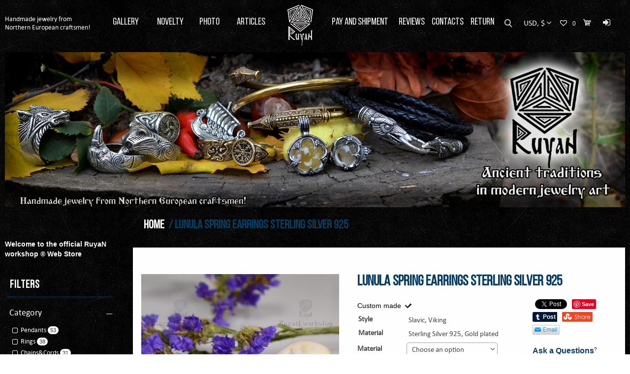

--- FILE ---
content_type: text/html; charset=UTF-8
request_url: https://ruyan-workshop.com/product/lunula-spring-earrings-sterling-silver-925/
body_size: 21019
content:
<!doctype html>
<html lang="en-US">
<head>
	<meta charset="UTF-8">
	<!--meta name="viewport" content="width=device-width, initial-scale=1"-->
	<meta name="viewport" content="width=1280">
	<link rel="profile" href="http://gmpg.org/xfn/11">
	<script src="https://ruyan-workshop.com/wp-content/themes/ruyan/js/jquery-2.2.3.js"></script>
	
	<!-- This site is optimized with the Yoast SEO plugin v15.9 - https://yoast.com/wordpress/plugins/seo/ -->
	<title>Lunula spring Earrings Sterling Silver 925 - Ruyan</title>
	<meta name="robots" content="index, follow, max-snippet:-1, max-image-preview:large, max-video-preview:-1" />
	<link rel="canonical" href="https://ruyan-workshop.com/product/lunula-spring-earrings-sterling-silver-925/" />
	<meta property="og:locale" content="en_US" />
	<meta property="og:type" content="article" />
	<meta property="og:title" content="Lunula spring Earrings Sterling Silver 925 - Ruyan" />
	<meta property="og:description" content="It is a symbol of fertility, good luck and happy life. Such jewels were worn by Slavic and Viking women. Lunula (Lunitsa) is a female symbol. It symbolizes fertility, happy life and good luck. It connects your female energy with lunar cycle. The cult of the moon was associated with fertility cult. Fertility here refers to a women as Mother earth has always been associated with the woman, and the woman was considered as holy because of giving birth like the earth." />
	<meta property="og:url" content="https://ruyan-workshop.com/product/lunula-spring-earrings-sterling-silver-925/" />
	<meta property="og:site_name" content="Ruyan" />
	<meta property="article:modified_time" content="2019-07-29T12:44:22+00:00" />
	<meta property="og:image" content="https://ruyan-workshop.com/wp-content/uploads/2018/02/лунница-весенняя-серьги-амтст.jpg" />
	<meta property="og:image:width" content="1000" />
	<meta property="og:image:height" content="1000" />
	<meta name="twitter:card" content="summary_large_image" />
	<script type="application/ld+json" class="yoast-schema-graph">{"@context":"https://schema.org","@graph":[{"@type":"WebSite","@id":"https://ruyan-workshop.com/#website","url":"https://ruyan-workshop.com/","name":"Ruyan","description":"Ancient Tradition in Modern Jewelry","potentialAction":[{"@type":"SearchAction","target":"https://ruyan-workshop.com/?s={search_term_string}","query-input":"required name=search_term_string"}],"inLanguage":"en-US"},{"@type":"ImageObject","@id":"https://ruyan-workshop.com/product/lunula-spring-earrings-sterling-silver-925/#primaryimage","inLanguage":"en-US","url":"https://ruyan-workshop.com/wp-content/uploads/2018/02/\u043b\u0443\u043d\u043d\u0438\u0446\u0430-\u0432\u0435\u0441\u0435\u043d\u043d\u044f\u044f-\u0441\u0435\u0440\u044c\u0433\u0438-\u0430\u043c\u0442\u0441\u0442.jpg","width":1000,"height":1000},{"@type":"WebPage","@id":"https://ruyan-workshop.com/product/lunula-spring-earrings-sterling-silver-925/#webpage","url":"https://ruyan-workshop.com/product/lunula-spring-earrings-sterling-silver-925/","name":"Lunula spring Earrings Sterling Silver 925 - Ruyan","isPartOf":{"@id":"https://ruyan-workshop.com/#website"},"primaryImageOfPage":{"@id":"https://ruyan-workshop.com/product/lunula-spring-earrings-sterling-silver-925/#primaryimage"},"datePublished":"2019-07-19T13:41:08+00:00","dateModified":"2019-07-29T12:44:22+00:00","breadcrumb":{"@id":"https://ruyan-workshop.com/product/lunula-spring-earrings-sterling-silver-925/#breadcrumb"},"inLanguage":"en-US","potentialAction":[{"@type":"ReadAction","target":["https://ruyan-workshop.com/product/lunula-spring-earrings-sterling-silver-925/"]}]},{"@type":"BreadcrumbList","@id":"https://ruyan-workshop.com/product/lunula-spring-earrings-sterling-silver-925/#breadcrumb","itemListElement":[{"@type":"ListItem","position":1,"item":{"@type":"WebPage","@id":"https://ruyan-workshop.com/","url":"https://ruyan-workshop.com/","name":"Home"}},{"@type":"ListItem","position":2,"item":{"@type":"WebPage","@id":"https://ruyan-workshop.com/shop/","url":"https://ruyan-workshop.com/shop/","name":"Gallery"}},{"@type":"ListItem","position":3,"item":{"@type":"WebPage","@id":"https://ruyan-workshop.com/product/lunula-spring-earrings-sterling-silver-925/","url":"https://ruyan-workshop.com/product/lunula-spring-earrings-sterling-silver-925/","name":"Lunula spring Earrings Sterling Silver 925"}}]}]}</script>
	<!-- / Yoast SEO plugin. -->


<link rel='dns-prefetch' href='//s.w.org' />
<link rel="alternate" type="application/rss+xml" title="Ruyan &raquo; Feed" href="https://ruyan-workshop.com/feed/" />
<link rel="alternate" type="application/rss+xml" title="Ruyan &raquo; Comments Feed" href="https://ruyan-workshop.com/comments/feed/" />
<link rel="alternate" type="application/rss+xml" title="Ruyan &raquo; Lunula spring Earrings Sterling Silver 925 Comments Feed" href="https://ruyan-workshop.com/product/lunula-spring-earrings-sterling-silver-925/feed/" />
		<!-- This site uses the Google Analytics by ExactMetrics plugin v6.6.2 - Using Analytics tracking - https://www.exactmetrics.com/ -->
		<!-- Note: ExactMetrics is not currently configured on this site. The site owner needs to authenticate with Google Analytics in the ExactMetrics settings panel. -->
					<!-- No UA code set -->
				<!-- / Google Analytics by ExactMetrics -->
				<script type="text/javascript">
			window._wpemojiSettings = {"baseUrl":"https:\/\/s.w.org\/images\/core\/emoji\/13.0.1\/72x72\/","ext":".png","svgUrl":"https:\/\/s.w.org\/images\/core\/emoji\/13.0.1\/svg\/","svgExt":".svg","source":{"concatemoji":"https:\/\/ruyan-workshop.com\/wp-includes\/js\/wp-emoji-release.min.js"}};
			!function(e,a,t){var n,r,o,i=a.createElement("canvas"),p=i.getContext&&i.getContext("2d");function s(e,t){var a=String.fromCharCode;p.clearRect(0,0,i.width,i.height),p.fillText(a.apply(this,e),0,0);e=i.toDataURL();return p.clearRect(0,0,i.width,i.height),p.fillText(a.apply(this,t),0,0),e===i.toDataURL()}function c(e){var t=a.createElement("script");t.src=e,t.defer=t.type="text/javascript",a.getElementsByTagName("head")[0].appendChild(t)}for(o=Array("flag","emoji"),t.supports={everything:!0,everythingExceptFlag:!0},r=0;r<o.length;r++)t.supports[o[r]]=function(e){if(!p||!p.fillText)return!1;switch(p.textBaseline="top",p.font="600 32px Arial",e){case"flag":return s([127987,65039,8205,9895,65039],[127987,65039,8203,9895,65039])?!1:!s([55356,56826,55356,56819],[55356,56826,8203,55356,56819])&&!s([55356,57332,56128,56423,56128,56418,56128,56421,56128,56430,56128,56423,56128,56447],[55356,57332,8203,56128,56423,8203,56128,56418,8203,56128,56421,8203,56128,56430,8203,56128,56423,8203,56128,56447]);case"emoji":return!s([55357,56424,8205,55356,57212],[55357,56424,8203,55356,57212])}return!1}(o[r]),t.supports.everything=t.supports.everything&&t.supports[o[r]],"flag"!==o[r]&&(t.supports.everythingExceptFlag=t.supports.everythingExceptFlag&&t.supports[o[r]]);t.supports.everythingExceptFlag=t.supports.everythingExceptFlag&&!t.supports.flag,t.DOMReady=!1,t.readyCallback=function(){t.DOMReady=!0},t.supports.everything||(n=function(){t.readyCallback()},a.addEventListener?(a.addEventListener("DOMContentLoaded",n,!1),e.addEventListener("load",n,!1)):(e.attachEvent("onload",n),a.attachEvent("onreadystatechange",function(){"complete"===a.readyState&&t.readyCallback()})),(n=t.source||{}).concatemoji?c(n.concatemoji):n.wpemoji&&n.twemoji&&(c(n.twemoji),c(n.wpemoji)))}(window,document,window._wpemojiSettings);
		</script>
		<style type="text/css">
img.wp-smiley,
img.emoji {
	display: inline !important;
	border: none !important;
	box-shadow: none !important;
	height: 1em !important;
	width: 1em !important;
	margin: 0 .07em !important;
	vertical-align: -0.1em !important;
	background: none !important;
	padding: 0 !important;
}
</style>
	<link rel='stylesheet' id='wp-block-library-css'  href='https://ruyan-workshop.com/wp-includes/css/dist/block-library/style.min.css' type='text/css' media='all' />
<link rel='stylesheet' id='contact-form-7-css'  href='https://ruyan-workshop.com/wp-content/plugins/contact-form-7/includes/css/styles.css' type='text/css' media='all' />
<link rel='stylesheet' id='twb_wc_reviews_styles-css'  href='https://ruyan-workshop.com/wp-content/plugins/twb-woocommerce-reviews/inc/css/twb_wc_reviews_main.css' type='text/css' media='all' />
<link rel='stylesheet' id='woofcicons-css'  href='https://ruyan-workshop.com/wp-content/plugins/woo-floating-cart-lite/public/assets/css/woofcicons.css' type='text/css' media='all' />
<link rel='stylesheet' id='woo-floating-cart-css'  href='https://ruyan-workshop.com/wp-content/plugins/woo-floating-cart-lite/public/assets/css/woo-floating-cart.css' type='text/css' media='all' />
<link rel='stylesheet' id='woocommerce-layout-css'  href='//ruyan-workshop.com/wp-content/plugins/woocommerce/assets/css/woocommerce-layout.css' type='text/css' media='all' />
<link rel='stylesheet' id='woocommerce-smallscreen-css'  href='//ruyan-workshop.com/wp-content/plugins/woocommerce/assets/css/woocommerce-smallscreen.css' type='text/css' media='only screen and (max-width: 768px)' />
<link rel='stylesheet' id='woocommerce-general-css'  href='//ruyan-workshop.com/wp-content/plugins/woocommerce/assets/css/woocommerce.css' type='text/css' media='all' />
<link rel='stylesheet' id='wml_client_style-css'  href='https://ruyan-workshop.com/wp-content/plugins/wp-masonry-layout/css/wmlc_client.css' type='text/css' media='all' />
<link rel='stylesheet' id='ex-express-checkout-min-css-css'  href='https://ruyan-workshop.com/wp-content/plugins/express-checkout/includes/assets/css/ex-express-chekout.min.css' type='text/css' media='all' />
<link rel='stylesheet' id='exactmetrics-popular-posts-style-css'  href='https://ruyan-workshop.com/wp-content/plugins/google-analytics-dashboard-for-wp/assets/css/frontend.min.css' type='text/css' media='all' />
<link rel='stylesheet' id='wc-gateway-ppec-frontend-cart-css'  href='https://ruyan-workshop.com/wp-content/plugins/woocommerce-gateway-paypal-express-checkout/assets/css/wc-gateway-ppec-frontend-cart.css' type='text/css' media='all' />
<link rel='stylesheet' id='tinvwl-css'  href='https://ruyan-workshop.com/wp-content/plugins/ti-woocommerce-wishlist/assets/css/public.min.css' type='text/css' media='all' />
<link rel='stylesheet' id='fontawesomecss-css'  href='https://ruyan-workshop.com/wp-content/themes/ruyan/css/font-awesome.css' type='text/css' media='all' />
<link rel='stylesheet' id='animatecss-css'  href='https://ruyan-workshop.com/wp-content/themes/ruyan/css/animate.css' type='text/css' media='all' />
<link rel='stylesheet' id='stylemodalcss-css'  href='https://ruyan-workshop.com/wp-content/themes/ruyan/css/style-modal.css' type='text/css' media='all' />
<link rel='stylesheet' id='owlcss1-css'  href='https://ruyan-workshop.com/wp-content/themes/ruyan/js/owl-carousel/owl.carousel.min.css' type='text/css' media='all' />
<link rel='stylesheet' id='owlcss2-css'  href='https://ruyan-workshop.com/wp-content/themes/ruyan//js/owl-carousel/owl.theme.default.min.css' type='text/css' media='all' />
<link rel='stylesheet' id='maincss-css'  href='https://ruyan-workshop.com/wp-content/themes/ruyan/css/main.css' type='text/css' media='all' />
<link rel='stylesheet' id='customcss-css'  href='https://ruyan-workshop.com/wp-content/themes/ruyan/css/custom.css' type='text/css' media='all' />
<link rel='stylesheet' id='tawcvs-frontend-css'  href='https://ruyan-workshop.com/wp-content/plugins/variation-swatches-for-woocommerce/assets/css/frontend.css' type='text/css' media='all' />
<link rel='stylesheet' id='ywzm-prettyPhoto-css'  href='//ruyan-workshop.com/wp-content/plugins/woocommerce/assets/css/prettyPhoto.css' type='text/css' media='all' />
<link rel='stylesheet' id='ywzm-magnifier-css'  href='https://ruyan-workshop.com/wp-content/plugins/yith-woocommerce-zoom-magnifier/assets/css/yith_magnifier.css' type='text/css' media='all' />
<link rel='stylesheet' id='ywzm_frontend-css'  href='https://ruyan-workshop.com/wp-content/plugins/yith-woocommerce-zoom-magnifier/assets/css/frontend.css' type='text/css' media='all' />
<link rel='stylesheet' id='themify-icons-css'  href='https://ruyan-workshop.com/wp-content/plugins/themify-wc-product-filter/admin/themify-icons/themify-icons.css' type='text/css' media='all' />
<link rel='stylesheet' id='wpf-css'  href='https://ruyan-workshop.com/wp-content/plugins/themify-wc-product-filter/public/css/wpf-public.css' type='text/css' media='all' />
<script type='text/javascript' src='https://ruyan-workshop.com/wp-includes/js/jquery/jquery.min.js' id='jquery-core-js'></script>
<script type='text/javascript' src='https://ruyan-workshop.com/wp-includes/js/jquery/jquery-migrate.min.js' id='jquery-migrate-js'></script>
<script type='text/javascript' src='//ruyan-workshop.com/wp-content/plugins/woocommerce/assets/js/jquery-cookie/jquery.cookie.min.js' id='jquery-cookie-js'></script>
<script type='text/javascript' id='wc-cart-fragments-js-extra'>
/* <![CDATA[ */
var wc_cart_fragments_params = {"ajax_url":"\/wp-admin\/admin-ajax.php","wc_ajax_url":"\/product\/lunula-spring-earrings-sterling-silver-925\/?wc-ajax=%%endpoint%%","fragment_name":"wc_fragments_aeaaa74bcc2719003d0c2c5647cda193"};
/* ]]> */
</script>
<script type='text/javascript' src='//ruyan-workshop.com/wp-content/plugins/woocommerce/assets/js/frontend/cart-fragments.min.js' id='wc-cart-fragments-js'></script>
<script type='text/javascript' src='https://ruyan-workshop.com/wp-content/plugins/woo-floating-cart-lite/public/assets/vendors/modernizr.custom-min.js' id='woo-floating-cart-modernizr-js'></script>
<script type='text/javascript' src='https://ruyan-workshop.com/wp-content/plugins/woo-floating-cart-lite/public/assets/vendors/jquery.touch-min.js' id='woo-floating-cart-jquery.touch-js'></script>
<script type='text/javascript' src='https://ruyan-workshop.com/wp-content/plugins/woo-floating-cart-lite/public/assets/vendors/js.cookie-min.js' id='woo-floating-cart-cookie-js'></script>
<script type='text/javascript' id='woo-floating-cart-js-extra'>
/* <![CDATA[ */
var WOOFC = {"ajaxurl":"https:\/\/ruyan-workshop.com\/wp-admin\/admin-ajax.php","litemode":"1","lang":{"min_qty_required":"Min quantity required","max_stock_reached":"Stock limit reached"}};
/* ]]> */
</script>
<script type='text/javascript' src='https://ruyan-workshop.com/wp-content/plugins/woo-floating-cart-lite/public/assets/js/woo-floating-cart-min.js' id='woo-floating-cart-js'></script>
<script type='text/javascript' src='https://ruyan-workshop.com/wp-content/plugins/wp-masonry-layout/js/wmljs.js' id='wmljs-js'></script>
<script type='text/javascript' src='https://ruyan-workshop.com/wp-content/plugins/wp-masonry-layout/js/jquery.infinitescroll.min.js' id='wml_infinity_scroll-js'></script>
<link rel="https://api.w.org/" href="https://ruyan-workshop.com/wp-json/" /><link rel="alternate" type="application/json" href="https://ruyan-workshop.com/wp-json/wp/v2/product/3569" /><link rel='shortlink' href='https://ruyan-workshop.com/?p=3569' />
<link rel="alternate" type="application/json+oembed" href="https://ruyan-workshop.com/wp-json/oembed/1.0/embed?url=https%3A%2F%2Fruyan-workshop.com%2Fproduct%2Flunula-spring-earrings-sterling-silver-925%2F" />
<link rel="alternate" type="text/xml+oembed" href="https://ruyan-workshop.com/wp-json/oembed/1.0/embed?url=https%3A%2F%2Fruyan-workshop.com%2Fproduct%2Flunula-spring-earrings-sterling-silver-925%2F&#038;format=xml" />
	<noscript><style>.woocommerce-product-gallery{ opacity: 1 !important; }</style></noscript>
	<link rel="icon" href="https://ruyan-workshop.com/wp-content/uploads/2017/07/favic.png" sizes="32x32" />
<link rel="icon" href="https://ruyan-workshop.com/wp-content/uploads/2017/07/favic.png" sizes="192x192" />
<link rel="apple-touch-icon" href="https://ruyan-workshop.com/wp-content/uploads/2017/07/favic.png" />
<meta name="msapplication-TileImage" content="https://ruyan-workshop.com/wp-content/uploads/2017/07/favic.png" />
<style type="text/css">
.twb_wc_reviews .twb_wc_reviews_ct p,
.twb_wc_reviews .twb_wc_reviews_ct p:hover,
.twb_wc_reviews .twb_wc_reviews_ct p:focus,
.twb_wc_reviews .twb_wc_reviews_ratings_wrap .star-rating:before,
.twb_wcr_author,  .twb_wcr_date { 
	color:#282828;
}
		.twb_wc_reviews { background-color:#ffffff !important; }
		.twb_wc_reviews_wrapper .twb_wc_reviews {
					margin-bottom: 15px;
				}
				.twb_wc_reviews {
					box-shadow: inset  0px 0px 8px rgba(0, 0, 0, 0.16);
					-webkit-box-shadow:inset  0px 0px 8px rgba(0, 0, 0, 0.16);
					-moz-box-shadow:inset  0px 0px 8px rgba(0, 0, 0, 0.16);
					-ms-box-shadow:inset  0px 0px 8px rgba(0, 0, 0, 0.16);
					-o-box-shadow:inset  0px 0px 8px rgba(0, 0, 0, 0.16);
				}
				
				@media screen and (max-width:767px) {
					.twb_wc_reviews {
						width: 100% !important;
						margin-right: 0 !important;
						clear: both !important;
					}
				}
				
	</style>
        <script type="text/javascript">
            var woocs_is_mobile = 0;
            var woocs_drop_down_view = "ddslick";
            var woocs_current_currency = {"name":"USD","rate":1,"symbol":"&#36;","position":"right","is_etalon":1,"hide_cents":0,"decimals":2,"description":"USA dollar","flag":"http:\/\/ruyan-workshop.com\/wp-content\/uploads\/2017\/12\/usa-1.png"};
            var woocs_default_currency = {"name":"USD","rate":1,"symbol":"&#36;","position":"right","is_etalon":1,"hide_cents":0,"decimals":2,"description":"USA dollar","flag":"http:\/\/ruyan-workshop.com\/wp-content\/uploads\/2017\/12\/usa-1.png"};
            var woocs_array_of_get = '{}';
        
            woocs_array_no_cents = '["JPY","TWD"]';

            var woocs_ajaxurl = "https://ruyan-workshop.com/wp-admin/admin-ajax.php";
            var woocs_lang_loading = "loading";
            var woocs_shop_is_cached =0;
        </script>
        <!-- WooCommerce Google Analytics Integration -->
		<script type='text/javascript'>
			var gaProperty = 'UA-143896821-1';
			var disableStr = 'ga-disable-' + gaProperty;
			if ( document.cookie.indexOf( disableStr + '=true' ) > -1 ) {
				window[disableStr] = true;
			}
			function gaOptout() {
				document.cookie = disableStr + '=true; expires=Thu, 31 Dec 2099 23:59:59 UTC; path=/';
				window[disableStr] = true;
			}
		</script>
		<script type='text/javascript'>(function(i,s,o,g,r,a,m){i['GoogleAnalyticsObject']=r;i[r]=i[r]||function(){
		(i[r].q=i[r].q||[]).push(arguments)},i[r].l=1*new Date();a=s.createElement(o),
		m=s.getElementsByTagName(o)[0];a.async=1;a.src=g;m.parentNode.insertBefore(a,m)
		})(window,document,'script','//www.google-analytics.com/analytics.js','ga');ga( 'create', 'UA-143896821-1', 'auto' );
		ga( 'set', 'dimension1', 'no' );
ga( 'require', 'ecommerce', 'ecommerce.js');</script>
		<!-- /WooCommerce Google Analytics Integration --><meta name="p:domain_verify" content="31cda6ad50c0c223fe5faa26c2420527"/>
</head>
<meta name="msvalidate.01" content="0DC170389608319B2CE9BF8D6079C32B" />
<meta name="google-site-verification" content="3fkbWMdx6ikjFFSJXfGeakzbJqsZV58w5-dhhP-K_BU" />
<body class="product-template-default single single-product postid-3569 wp-custom-logo woocommerce woocommerce-page tinvwl-theme-style currency-usd">
<div id="fb-root"></div>
<script>(function(d, s, id) {
  var js, fjs = d.getElementsByTagName(s)[0];
  if (d.getElementById(id)) return;
  js = d.createElement(s); js.id = id;
  js.src = 'https://connect.facebook.net/en_US/sdk.js#xfbml=1&version=v3.0&appId=182979689067346&autoLogAppEvents=1';
  fjs.parentNode.insertBefore(js, fjs);
}(document, 'script', 'facebook-jssdk'));</script>
	<div id="page" class="body">

		<div class="header" id="header">
			<div class="wrapper">
				<div id="menu_top1">
				<div class="slogan">Handmade jewelry from <br>Northern European craftsmen!</div>
				<div class="top_menu left">
				<ul class="menu">
					<li><a href="/">Gallery</a></li>
					<li><a href="/novelty/">Novelty</a></li>
					<li><a href="/photo/">Photo</a></li>
					<li><a href="/blog/">Articles</a></li>
				</ul>
				</div>
				<div class="logo">
					<a href="/"></a>
				</div>
				<div class="top_menu right">
				<ul class="menu">
					<li><a href="/pay-shipment/">Pay and Shipment</a></li>
<li><a href="/reviews/">Reviews</a></li>
<li><a href="/contacts/">Contacts</a></li>
<li><a href="/return/">Return</a></li>
				</ul>
				</div>
				<!--div class="cart-link"><a href="https://ruyan-workshop.com/cart">cart</a></div-->
				<div class="blok_right">
					<div class="search_block">
						<div class="form_search"><form role="search" method="get" class="search-form" action="https://ruyan-workshop.com/">
				<label>
					<span class="screen-reader-text">Search for:</span>
					<input type="search" class="search-field" placeholder="Search &hellip;" value="" name="s" />
				</label>
				<input type="submit" class="search-submit" value="Search" />
			</form></div>
						<div class="icon_search"></div>
					</div>
					<div class="currency_header">
						

    

        <form method="post" action="" class="woocommerce-currency-switcher-form " data-ver="1.2.1">
        <input type="hidden" name="woocommerce-currency-switcher" value="USD" />
        <select name="woocommerce-currency-switcher" style="width: 100%;" data-width="100%" data-flag-position="right" class="woocommerce-currency-switcher" onchange="woocs_redirect(this.value);
                    void(0);">
                    
                
                <option  value="USD"  selected='selected' data-imagesrc="" data-icon="" data-description="USA dollar">USD, &#36;</option>
            
                
                <option  value="EUR"  data-imagesrc="" data-icon="" data-description="European Euro">EUR, &euro;</option>
                    </select>
        <div style="display: none;">WOOCS 1.2.1</div>
    </form>
    					</div>
					<div class="wish_block">
						<a href="https://ruyan-workshop.com/wishlist/"
   class="wishlist_products_counter top_wishlist-heart top_wishlist- no-txt wishlist-counter-with-products">
	<span class="wishlist_products_counter_text"></span>
			<span class="wishlist_products_counter_number"></span>
	</a>
					</div>
					<div class="cart_block">
											</div>
					<div class="register_block">
						<a href="/my-account/"></a>
					</div>
				</div>
				</div>

			<div id="menu_top2">
				<div class="logo">
					<a href="/"></a>
				</div>
				<div class="slogan">Handmade jewelry from <br>Northern European craftsmen!</div>
				<ul class="menu">
					<li><a href="/">Gallery</a></li>
					<li><a href="/novelty/">Novelty</a></li>
					<li><a href="/photo/">Photo</a></li>
					<li><a href="/blog/">Articles</a></li>
					<li><a href="/pay-shipment/">Pay and Shipment</a></li>
<li><a href="/reviews/">Reviews</a></li>
<li><a href="/contacts/">Contacts</a></li>
<li><a href="/return/">Return</a></li>
				</ul>
				</div>
			</div>
		</div>

		<div class="wrapper" id="wrapper">
			<div class="main-slider-wrapper">
				<div class="main-slider">
										 					<div>
					 <img width="3500" height="875" src="https://ruyan-workshop.com/wp-content/uploads/2018/01/англ1.jpg" class="attachment-post-thumbnail size-post-thumbnail wp-post-image" alt="" loading="lazy" srcset="https://ruyan-workshop.com/wp-content/uploads/2018/01/англ1.jpg 3500w, https://ruyan-workshop.com/wp-content/uploads/2018/01/англ1-271x68.jpg 271w, https://ruyan-workshop.com/wp-content/uploads/2018/01/англ1-768x192.jpg 768w, https://ruyan-workshop.com/wp-content/uploads/2018/01/англ1-1024x256.jpg 1024w" sizes="(max-width: 3500px) 100vw, 3500px" />					</div>
					 					<div>
					 <img width="3500" height="875" src="https://ruyan-workshop.com/wp-content/uploads/2018/01/англ2.jpg" class="attachment-post-thumbnail size-post-thumbnail wp-post-image" alt="" loading="lazy" srcset="https://ruyan-workshop.com/wp-content/uploads/2018/01/англ2.jpg 3500w, https://ruyan-workshop.com/wp-content/uploads/2018/01/англ2-271x68.jpg 271w, https://ruyan-workshop.com/wp-content/uploads/2018/01/англ2-768x192.jpg 768w, https://ruyan-workshop.com/wp-content/uploads/2018/01/англ2-1024x256.jpg 1024w" sizes="(max-width: 3500px) 100vw, 3500px" />					</div>
					 					<div>
					 <img width="3500" height="875" src="https://ruyan-workshop.com/wp-content/uploads/2018/01/англ3-1.jpg" class="attachment-post-thumbnail size-post-thumbnail wp-post-image" alt="" loading="lazy" srcset="https://ruyan-workshop.com/wp-content/uploads/2018/01/англ3-1.jpg 3500w, https://ruyan-workshop.com/wp-content/uploads/2018/01/англ3-1-271x68.jpg 271w, https://ruyan-workshop.com/wp-content/uploads/2018/01/англ3-1-768x192.jpg 768w, https://ruyan-workshop.com/wp-content/uploads/2018/01/англ3-1-1024x256.jpg 1024w" sizes="(max-width: 3500px) 100vw, 3500px" />					</div>
					 					 					 				</div>
			</div> 


		<div class="content-base clearfix">
					<div class="check-lang"><a href="http://de.ruyan-workshop.com">Deutsche Version</a></div>

<main class="content">
	<nav class="woocommerce-breadcrumbs"><a href="https://ruyan-workshop.com/">Home</a> / Lunula spring Earrings Sterling Silver 925</nav>	

	<div class="currency clearfix"></div>
<div id="product-3569" class="post-3569 product type-product status-publish has-post-thumbnail product_tag-feather product_tag-lunitsa product_tag-lunula product_tag-slavic product_tag-slavic-earrings product_tag-slavic-jewelry product_tag-slavic-pendant product_tag-viking product_tag-viking-ring product_tag-vikings product_tag-womens-jewelry pa_gemstone-amethyst pa_gemstone-chrysolite pa_gemstone-citrine pa_gemstone-garnet pa_material-gold-plated pa_material-sterling-silver-925 first instock shipping-taxable purchasable product-type-variable has-default-attributes has-children">
<div class="product-only">
	<div class="images-summary clearfix">
		<div class="images">

    <a href="https://ruyan-workshop.com/wp-content/uploads/2018/02/лунница-весенняя-серьги-амтст-600x600.jpg" itemprop="image" class="yith_magnifier_zoom woocommerce-main-image" title="лунница весенняя-серьги-амтст"><img width="600" height="600" src="https://ruyan-workshop.com/wp-content/uploads/2018/02/лунница-весенняя-серьги-амтст-600x600.jpg" class="attachment-shop_single size-shop_single wp-post-image" alt="" loading="lazy" srcset="https://ruyan-workshop.com/wp-content/uploads/2018/02/лунница-весенняя-серьги-амтст-600x600.jpg 600w, https://ruyan-workshop.com/wp-content/uploads/2018/02/лунница-весенняя-серьги-амтст-218x218.jpg 218w, https://ruyan-workshop.com/wp-content/uploads/2018/02/лунница-весенняя-серьги-амтст-271x271.jpg 271w, https://ruyan-workshop.com/wp-content/uploads/2018/02/лунница-весенняя-серьги-амтст-768x768.jpg 768w, https://ruyan-workshop.com/wp-content/uploads/2018/02/лунница-весенняя-серьги-амтст-180x180.jpg 180w, https://ruyan-workshop.com/wp-content/uploads/2018/02/лунница-весенняя-серьги-амтст-300x300.jpg 300w, https://ruyan-workshop.com/wp-content/uploads/2018/02/лунница-весенняя-серьги-амтст.jpg 1000w" sizes="(max-width: 600px) 100vw, 600px" /></a>
        <div class="thumbnails slider">
        <ul class="yith_magnifier_gallery">
        <li class="yith_magnifier_thumbnail first"><a href="https://ruyan-workshop.com/wp-content/uploads/2018/02/лунница-весенняя-серьги-амтст-600x600.jpg" class="yith_magnifier_thumbnail first" title="лунница весенняя-серьги-амтст" data-small="https://ruyan-workshop.com/wp-content/uploads/2018/02/лунница-весенняя-серьги-амтст-600x600.jpg"><img width="180" height="180" src="https://ruyan-workshop.com/wp-content/uploads/2018/02/лунница-весенняя-серьги-амтст-180x180.jpg" class="attachment-shop_thumbnail size-shop_thumbnail" alt="" loading="lazy" srcset="https://ruyan-workshop.com/wp-content/uploads/2018/02/лунница-весенняя-серьги-амтст-180x180.jpg 180w, https://ruyan-workshop.com/wp-content/uploads/2018/02/лунница-весенняя-серьги-амтст-218x218.jpg 218w, https://ruyan-workshop.com/wp-content/uploads/2018/02/лунница-весенняя-серьги-амтст-271x271.jpg 271w, https://ruyan-workshop.com/wp-content/uploads/2018/02/лунница-весенняя-серьги-амтст-768x768.jpg 768w, https://ruyan-workshop.com/wp-content/uploads/2018/02/лунница-весенняя-серьги-амтст-300x300.jpg 300w, https://ruyan-workshop.com/wp-content/uploads/2018/02/лунница-весенняя-серьги-амтст-600x600.jpg 600w, https://ruyan-workshop.com/wp-content/uploads/2018/02/лунница-весенняя-серьги-амтст.jpg 1000w" sizes="(max-width: 180px) 100vw, 180px" /></a></li><li class="yith_magnifier_thumbnail"><a href="https://ruyan-workshop.com/wp-content/uploads/2018/02/лунницы-весенние-я-600x600.jpg" class="yith_magnifier_thumbnail" title="лунницы весенние-я" data-small="https://ruyan-workshop.com/wp-content/uploads/2018/02/лунницы-весенние-я-600x600.jpg"><img width="180" height="180" src="https://ruyan-workshop.com/wp-content/uploads/2018/02/лунницы-весенние-я-180x180.jpg" class="attachment-shop_thumbnail size-shop_thumbnail" alt="" loading="lazy" srcset="https://ruyan-workshop.com/wp-content/uploads/2018/02/лунницы-весенние-я-180x180.jpg 180w, https://ruyan-workshop.com/wp-content/uploads/2018/02/лунницы-весенние-я-218x218.jpg 218w, https://ruyan-workshop.com/wp-content/uploads/2018/02/лунницы-весенние-я-271x271.jpg 271w, https://ruyan-workshop.com/wp-content/uploads/2018/02/лунницы-весенние-я-768x768.jpg 768w, https://ruyan-workshop.com/wp-content/uploads/2018/02/лунницы-весенние-я-300x300.jpg 300w, https://ruyan-workshop.com/wp-content/uploads/2018/02/лунницы-весенние-я-600x600.jpg 600w, https://ruyan-workshop.com/wp-content/uploads/2018/02/лунницы-весенние-я.jpg 1000w" sizes="(max-width: 180px) 100vw, 180px" /></a></li><li class="yith_magnifier_thumbnail last"><a href="https://ruyan-workshop.com/wp-content/uploads/2018/02/лунницы-новые-компл2-пзлт-грнт-600x600.jpg" class="yith_magnifier_thumbnail last" title="лунницы новые-компл2-пзлт-грнт" data-small="https://ruyan-workshop.com/wp-content/uploads/2018/02/лунницы-новые-компл2-пзлт-грнт-600x600.jpg"><img width="180" height="180" src="https://ruyan-workshop.com/wp-content/uploads/2018/02/лунницы-новые-компл2-пзлт-грнт-180x180.jpg" class="attachment-shop_thumbnail size-shop_thumbnail" alt="" loading="lazy" srcset="https://ruyan-workshop.com/wp-content/uploads/2018/02/лунницы-новые-компл2-пзлт-грнт-180x180.jpg 180w, https://ruyan-workshop.com/wp-content/uploads/2018/02/лунницы-новые-компл2-пзлт-грнт-218x218.jpg 218w, https://ruyan-workshop.com/wp-content/uploads/2018/02/лунницы-новые-компл2-пзлт-грнт-271x271.jpg 271w, https://ruyan-workshop.com/wp-content/uploads/2018/02/лунницы-новые-компл2-пзлт-грнт-768x768.jpg 768w, https://ruyan-workshop.com/wp-content/uploads/2018/02/лунницы-новые-компл2-пзлт-грнт-300x300.jpg 300w, https://ruyan-workshop.com/wp-content/uploads/2018/02/лунницы-новые-компл2-пзлт-грнт-600x600.jpg 600w, https://ruyan-workshop.com/wp-content/uploads/2018/02/лунницы-новые-компл2-пзлт-грнт.jpg 1000w" sizes="(max-width: 180px) 100vw, 180px" /></a></li><li class="yith_magnifier_thumbnail first"><a href="https://ruyan-workshop.com/wp-content/uploads/2018/02/лунницы-новые-компл-хрзлт-600x600.jpg" class="yith_magnifier_thumbnail first" title="лунницы новые-компл-хрзлт" data-small="https://ruyan-workshop.com/wp-content/uploads/2018/02/лунницы-новые-компл-хрзлт-600x600.jpg"><img width="180" height="180" src="https://ruyan-workshop.com/wp-content/uploads/2018/02/лунницы-новые-компл-хрзлт-180x180.jpg" class="attachment-shop_thumbnail size-shop_thumbnail" alt="" loading="lazy" srcset="https://ruyan-workshop.com/wp-content/uploads/2018/02/лунницы-новые-компл-хрзлт-180x180.jpg 180w, https://ruyan-workshop.com/wp-content/uploads/2018/02/лунницы-новые-компл-хрзлт-218x218.jpg 218w, https://ruyan-workshop.com/wp-content/uploads/2018/02/лунницы-новые-компл-хрзлт-271x271.jpg 271w, https://ruyan-workshop.com/wp-content/uploads/2018/02/лунницы-новые-компл-хрзлт-768x768.jpg 768w, https://ruyan-workshop.com/wp-content/uploads/2018/02/лунницы-новые-компл-хрзлт-300x300.jpg 300w, https://ruyan-workshop.com/wp-content/uploads/2018/02/лунницы-новые-компл-хрзлт-600x600.jpg 600w, https://ruyan-workshop.com/wp-content/uploads/2018/02/лунницы-новые-компл-хрзлт.jpg 1000w" sizes="(max-width: 180px) 100vw, 180px" /></a></li><li class="yith_magnifier_thumbnail"><a href="https://ruyan-workshop.com/wp-content/uploads/2018/02/лунницы-новые-компл-пзлт-грнт-600x600.jpg" class="yith_magnifier_thumbnail" title="лунницы новые-компл-пзлт-грнт" data-small="https://ruyan-workshop.com/wp-content/uploads/2018/02/лунницы-новые-компл-пзлт-грнт-600x600.jpg"><img width="180" height="180" src="https://ruyan-workshop.com/wp-content/uploads/2018/02/лунницы-новые-компл-пзлт-грнт-180x180.jpg" class="attachment-shop_thumbnail size-shop_thumbnail" alt="" loading="lazy" srcset="https://ruyan-workshop.com/wp-content/uploads/2018/02/лунницы-новые-компл-пзлт-грнт-180x180.jpg 180w, https://ruyan-workshop.com/wp-content/uploads/2018/02/лунницы-новые-компл-пзлт-грнт-218x218.jpg 218w, https://ruyan-workshop.com/wp-content/uploads/2018/02/лунницы-новые-компл-пзлт-грнт-271x271.jpg 271w, https://ruyan-workshop.com/wp-content/uploads/2018/02/лунницы-новые-компл-пзлт-грнт-768x768.jpg 768w, https://ruyan-workshop.com/wp-content/uploads/2018/02/лунницы-новые-компл-пзлт-грнт-300x300.jpg 300w, https://ruyan-workshop.com/wp-content/uploads/2018/02/лунницы-новые-компл-пзлт-грнт-600x600.jpg 600w, https://ruyan-workshop.com/wp-content/uploads/2018/02/лунницы-новые-компл-пзлт-грнт.jpg 1000w" sizes="(max-width: 180px) 100vw, 180px" /></a></li><li class="yith_magnifier_thumbnail last"><a href="https://ruyan-workshop.com/wp-content/uploads/2018/02/горицвет-гранат-серьги1-чай-600x600.jpg" class="yith_magnifier_thumbnail last" title="горицвет-гранат-серьги1-чай" data-small="https://ruyan-workshop.com/wp-content/uploads/2018/02/горицвет-гранат-серьги1-чай-600x600.jpg"><img width="180" height="180" src="https://ruyan-workshop.com/wp-content/uploads/2018/02/горицвет-гранат-серьги1-чай-180x180.jpg" class="attachment-shop_thumbnail size-shop_thumbnail" alt="" loading="lazy" srcset="https://ruyan-workshop.com/wp-content/uploads/2018/02/горицвет-гранат-серьги1-чай-180x180.jpg 180w, https://ruyan-workshop.com/wp-content/uploads/2018/02/горицвет-гранат-серьги1-чай-218x218.jpg 218w, https://ruyan-workshop.com/wp-content/uploads/2018/02/горицвет-гранат-серьги1-чай-271x271.jpg 271w, https://ruyan-workshop.com/wp-content/uploads/2018/02/горицвет-гранат-серьги1-чай-768x768.jpg 768w, https://ruyan-workshop.com/wp-content/uploads/2018/02/горицвет-гранат-серьги1-чай-300x300.jpg 300w, https://ruyan-workshop.com/wp-content/uploads/2018/02/горицвет-гранат-серьги1-чай-600x600.jpg 600w, https://ruyan-workshop.com/wp-content/uploads/2018/02/горицвет-гранат-серьги1-чай.jpg 1000w" sizes="(max-width: 180px) 100vw, 180px" /></a></li><li class="yith_magnifier_thumbnail first"><a href="https://ruyan-workshop.com/wp-content/uploads/2018/02/лунницы-весенние-цитрин-600x600.jpg" class="yith_magnifier_thumbnail first" title="лунницы весенние-цитрин" data-small="https://ruyan-workshop.com/wp-content/uploads/2018/02/лунницы-весенние-цитрин-600x600.jpg"><img width="180" height="180" src="https://ruyan-workshop.com/wp-content/uploads/2018/02/лунницы-весенние-цитрин-180x180.jpg" class="attachment-shop_thumbnail size-shop_thumbnail" alt="" loading="lazy" srcset="https://ruyan-workshop.com/wp-content/uploads/2018/02/лунницы-весенние-цитрин-180x180.jpg 180w, https://ruyan-workshop.com/wp-content/uploads/2018/02/лунницы-весенние-цитрин-218x218.jpg 218w, https://ruyan-workshop.com/wp-content/uploads/2018/02/лунницы-весенние-цитрин-271x271.jpg 271w, https://ruyan-workshop.com/wp-content/uploads/2018/02/лунницы-весенние-цитрин-768x768.jpg 768w, https://ruyan-workshop.com/wp-content/uploads/2018/02/лунницы-весенние-цитрин-300x300.jpg 300w, https://ruyan-workshop.com/wp-content/uploads/2018/02/лунницы-весенние-цитрин-600x600.jpg 600w, https://ruyan-workshop.com/wp-content/uploads/2018/02/лунницы-весенние-цитрин.jpg 810w" sizes="(max-width: 180px) 100vw, 180px" /></a></li>        </ul>

                    <div id="slider-prev"></div>
            <div id="slider-next"></div>
            </div>

</div>


<script type="text/javascript" charset="utf-8">
	var yith_magnifier_options = {

		enableSlider: true,

				sliderOptions: {
			responsive: false,
			circular: true,
			infinite: true,
			direction: 'left',
			debug: false,
			auto: false,
			align: 'left',
			prev: {
				button: "#slider-prev",
				key: "left"
			},
			next: {
				button: "#slider-next",
				key: "right"
			},
			//width   : 618,
			scroll: {
				items: 1,
				pauseOnHover: true
			},
			items: {
				//width: 184,
				visible: 3			}
		},

		
		showTitle: false,
		zoomWidth: 'auto',
		zoomHeight: 'auto',
		position: 'right',
		//tint: ,
		//tintOpacity: ,
		lensOpacity: 0.5,
		softFocus: false,
		//smoothMove: ,
		adjustY: 0,
		disableRightClick: false,
		phoneBehavior: 'inside',
		loadingLabel: 'Loading...',
		zoom_wrap_additional_css: ''
	};
</script>
		<div class="summary entry-summary">
			<h1 class="product_title entry-title">Lunula spring Earrings Sterling Silver 925</h1>			
			
			<div class="attrs-tags">
				<div class="custom-made-rating clearfix">
				<div class="custom-made">Custom made</div>
							</div>
				<div class="shop_attributes_wrap">
	<table class="shop_attributes">
		
		
					<tr>
				<th>Style</th>
				<td><p>Slavic, Viking</p>
</td>
			</tr>
					<tr>
				<th>Material</th>
				<td><p><a href="https://ruyan-workshop.com/material/sterling-silver-925/" rel="tag">Sterling Silver 925</a>, <a href="https://ruyan-workshop.com/material/gold-plated/" rel="tag">Gold plated</a></p>
</td>
			</tr>
					<tr>
				<th>Gemstone</th>
				<td><p><a href="https://ruyan-workshop.com/gemstone/amethyst/" rel="tag">amethyst</a>, <a href="https://ruyan-workshop.com/gemstone/chrysolite/" rel="tag">chrysolite</a>, <a href="https://ruyan-workshop.com/gemstone/citrine/" rel="tag">citrine</a>, <a href="https://ruyan-workshop.com/gemstone/garnet/" rel="tag">garnet</a></p>
</td>
			</tr>
			</table>
</div><div class="product_meta">
	<table class="shop_attributes">
	
	
		<tr><th>SKU:</th><td>E-14-2</td></tr>

	
	<tr></tr>

	<tr><th>Tags:</th><td> <a href="https://ruyan-workshop.com/product-tag/feather/" rel="tag">Feather</a>, <a href="https://ruyan-workshop.com/product-tag/lunitsa/" rel="tag">lunitsa</a>, <a href="https://ruyan-workshop.com/product-tag/lunula/" rel="tag">Lunula</a>, <a href="https://ruyan-workshop.com/product-tag/slavic/" rel="tag">Slavic</a>, <a href="https://ruyan-workshop.com/product-tag/slavic-earrings/" rel="tag">slavic Earrings</a>, <a href="https://ruyan-workshop.com/product-tag/slavic-jewelry/" rel="tag">Slavic jewelry</a>, <a href="https://ruyan-workshop.com/product-tag/slavic-pendant/" rel="tag">slavic pendant</a>, <a href="https://ruyan-workshop.com/product-tag/viking/" rel="tag">viking</a>, <a href="https://ruyan-workshop.com/product-tag/viking-ring/" rel="tag">Viking ring</a>, <a href="https://ruyan-workshop.com/product-tag/vikings/" rel="tag">vikings</a>, <a href="https://ruyan-workshop.com/product-tag/womens-jewelry/" rel="tag">women's jewelry</a></td></tr>

	    </table>
</div>
				<div class="add-card-wrap clearfix">
				<div class="add-card-block">
					
<form class="variations_form cart" method="post" enctype='multipart/form-data' data-product_id="3569" data-product_variations="[{&quot;attributes&quot;:{&quot;attribute_pa_material&quot;:&quot;sterling-silver-925&quot;,&quot;attribute_pa_gemstone&quot;:&quot;&quot;},&quot;availability_html&quot;:&quot;&quot;,&quot;backorders_allowed&quot;:false,&quot;dimensions&quot;:&quot;N\/A&quot;,&quot;dimensions_html&quot;:&quot;N\/A&quot;,&quot;display_price&quot;:139,&quot;display_regular_price&quot;:139,&quot;image&quot;:{&quot;title&quot;:&quot;\u0433\u043e\u0440\u0438\u0446\u0432\u0435\u0442-\u0433\u0440\u0430\u043d\u0430\u0442-\u0441\u0435\u0440\u044c\u0433\u04381-\u0447\u0430\u0439&quot;,&quot;caption&quot;:&quot;&quot;,&quot;url&quot;:&quot;https:\/\/ruyan-workshop.com\/wp-content\/uploads\/2018\/02\/\u0433\u043e\u0440\u0438\u0446\u0432\u0435\u0442-\u0433\u0440\u0430\u043d\u0430\u0442-\u0441\u0435\u0440\u044c\u0433\u04381-\u0447\u0430\u0439.jpg&quot;,&quot;alt&quot;:&quot;\u0433\u043e\u0440\u0438\u0446\u0432\u0435\u0442-\u0433\u0440\u0430\u043d\u0430\u0442-\u0441\u0435\u0440\u044c\u0433\u04381-\u0447\u0430\u0439&quot;,&quot;src&quot;:&quot;https:\/\/ruyan-workshop.com\/wp-content\/uploads\/2018\/02\/\u0433\u043e\u0440\u0438\u0446\u0432\u0435\u0442-\u0433\u0440\u0430\u043d\u0430\u0442-\u0441\u0435\u0440\u044c\u0433\u04381-\u0447\u0430\u0439-600x600.jpg&quot;,&quot;srcset&quot;:&quot;https:\/\/ruyan-workshop.com\/wp-content\/uploads\/2018\/02\/\u0433\u043e\u0440\u0438\u0446\u0432\u0435\u0442-\u0433\u0440\u0430\u043d\u0430\u0442-\u0441\u0435\u0440\u044c\u0433\u04381-\u0447\u0430\u0439-600x600.jpg 600w, https:\/\/ruyan-workshop.com\/wp-content\/uploads\/2018\/02\/\u0433\u043e\u0440\u0438\u0446\u0432\u0435\u0442-\u0433\u0440\u0430\u043d\u0430\u0442-\u0441\u0435\u0440\u044c\u0433\u04381-\u0447\u0430\u0439-218x218.jpg 218w, https:\/\/ruyan-workshop.com\/wp-content\/uploads\/2018\/02\/\u0433\u043e\u0440\u0438\u0446\u0432\u0435\u0442-\u0433\u0440\u0430\u043d\u0430\u0442-\u0441\u0435\u0440\u044c\u0433\u04381-\u0447\u0430\u0439-271x271.jpg 271w, https:\/\/ruyan-workshop.com\/wp-content\/uploads\/2018\/02\/\u0433\u043e\u0440\u0438\u0446\u0432\u0435\u0442-\u0433\u0440\u0430\u043d\u0430\u0442-\u0441\u0435\u0440\u044c\u0433\u04381-\u0447\u0430\u0439-768x768.jpg 768w, https:\/\/ruyan-workshop.com\/wp-content\/uploads\/2018\/02\/\u0433\u043e\u0440\u0438\u0446\u0432\u0435\u0442-\u0433\u0440\u0430\u043d\u0430\u0442-\u0441\u0435\u0440\u044c\u0433\u04381-\u0447\u0430\u0439-180x180.jpg 180w, https:\/\/ruyan-workshop.com\/wp-content\/uploads\/2018\/02\/\u0433\u043e\u0440\u0438\u0446\u0432\u0435\u0442-\u0433\u0440\u0430\u043d\u0430\u0442-\u0441\u0435\u0440\u044c\u0433\u04381-\u0447\u0430\u0439-300x300.jpg 300w, https:\/\/ruyan-workshop.com\/wp-content\/uploads\/2018\/02\/\u0433\u043e\u0440\u0438\u0446\u0432\u0435\u0442-\u0433\u0440\u0430\u043d\u0430\u0442-\u0441\u0435\u0440\u044c\u0433\u04381-\u0447\u0430\u0439.jpg 1000w&quot;,&quot;sizes&quot;:&quot;(max-width: 600px) 100vw, 600px&quot;,&quot;full_src&quot;:&quot;https:\/\/ruyan-workshop.com\/wp-content\/uploads\/2018\/02\/\u0433\u043e\u0440\u0438\u0446\u0432\u0435\u0442-\u0433\u0440\u0430\u043d\u0430\u0442-\u0441\u0435\u0440\u044c\u0433\u04381-\u0447\u0430\u0439.jpg&quot;,&quot;full_src_w&quot;:1000,&quot;full_src_h&quot;:1000,&quot;thumb_src&quot;:&quot;https:\/\/ruyan-workshop.com\/wp-content\/uploads\/2018\/02\/\u0433\u043e\u0440\u0438\u0446\u0432\u0435\u0442-\u0433\u0440\u0430\u043d\u0430\u0442-\u0441\u0435\u0440\u044c\u0433\u04381-\u0447\u0430\u0439-180x180.jpg&quot;,&quot;thumb_src_w&quot;:180,&quot;thumb_src_h&quot;:180,&quot;src_w&quot;:600,&quot;src_h&quot;:600},&quot;image_id&quot;:1910,&quot;is_downloadable&quot;:false,&quot;is_in_stock&quot;:true,&quot;is_purchasable&quot;:true,&quot;is_sold_individually&quot;:&quot;no&quot;,&quot;is_virtual&quot;:false,&quot;max_qty&quot;:&quot;&quot;,&quot;min_qty&quot;:1,&quot;price_html&quot;:&quot;&quot;,&quot;sku&quot;:&quot;E-14-2&quot;,&quot;variation_description&quot;:&quot;&quot;,&quot;variation_id&quot;:3571,&quot;variation_is_active&quot;:true,&quot;variation_is_visible&quot;:true,&quot;weight&quot;:&quot;N\/A&quot;,&quot;weight_html&quot;:&quot;N\/A&quot;,&quot;image_magnifier&quot;:&quot;https:\/\/ruyan-workshop.com\/wp-content\/uploads\/2018\/02\/\u0433\u043e\u0440\u0438\u0446\u0432\u0435\u0442-\u0433\u0440\u0430\u043d\u0430\u0442-\u0441\u0435\u0440\u044c\u0433\u04381-\u0447\u0430\u0439-600x600.jpg&quot;}]">
	
			<table class="variations" cellspacing="0">
			<tbody>
									<tr>
						<td class="label"><label for="pa_material">Material</label></td>
						<td class="value">
							<select id="pa_material" class="" name="attribute_pa_material" data-attribute_name="attribute_pa_material" data-show_option_none="yes"><option value="">Choose an option</option><option value="sterling-silver-925" >Sterling Silver 925</option></select>						</td>
					</tr>
									<tr>
						<td class="label"><label for="pa_gemstone">Gemstone</label></td>
						<td class="value">
							<select id="pa_gemstone" class="" name="attribute_pa_gemstone" data-attribute_name="attribute_pa_gemstone" data-show_option_none="yes"><option value="">Choose an option</option><option value="amethyst" >amethyst</option><option value="chrysolite" >chrysolite</option><option value="citrine" >citrine</option><option value="garnet" >garnet</option></select><a class="reset_variations" href="#">Clear</a>						</td>
					</tr>
							</tbody>
		</table>
		<div class="quantity_block">
				<div class="quantity">
		<input type="number" class="input-text qty text" step="1" min="1" max="" name="quantity" value="1" title="Qty" size="4" pattern="[0-9]*" inputmode="numeric" />
	</div>
			</div>
		<div class="clearfix"></div>
		<p class="price"><span class="woocs_price_code" data-product-id="3569"><span class="woocommerce-Price-amount amount">139.00<span class="woocommerce-Price-currencySymbol">&#36;</span></span></span></p>
		
		<div class="single_variation_wrap">
			<div class="woocommerce-variation single_variation"></div><div class="woocommerce-variation-add-to-cart variations_button">

	<div class="button-fill"><button type="submit" class="gray-button"><!--?php echo esc_html( $product->single_add_to_cart_text() ); ?-->Order</button></div>
	<input type="hidden" name="add-to-cart" value="3569" />
	<input type="hidden" name="product_id" value="3569" />
	<input type="hidden" name="variation_id" class="variation_id" value="0" />
</div>
		</div>

		<div class="tinv-wraper woocommerce tinv-wishlist tinvwl-after-add-to-cart">
	<div class="tinv-wishlist-clear"></div><a href="javascript:void(0)" class="tinvwl_add_to_wishlist_button tinvwl-icon-heart  tinvwl-position-after" data-tinv-wl-list="[]" data-tinv-wl-product="3569" data-tinv-wl-productvariation="0" data-tinv-wl-producttype="variable" data-tinv-wl-action="addto" rel="nofollow"><span class="tinvwl_add_to_wishlist-text">Add to Wishlist</span></a><div class="tinv-wishlist-clear"></div>		<div class="tinvwl-tooltip">Add to Wishlist</div>
</div>
	
	</form>

				</div>
				
			</div>
			</div>
			<div class="sharing-block">
					<div class="woo-social-buttons"><span class="smsb_facebook nocount fb-share-button" data-href="https://ruyan-workshop.com/product/lunula-spring-earrings-sterling-silver-925/" data-layout="button"></span><span class="smsb_twitter nocount"><a href="https://twitter.com/share" class="twitter-share-button" data-count="none">Tweet</a></span><span class="smsb_googleplus nocount"><span class="g-plus" data-action="share" data-annotation="none" data-href="https://ruyan-workshop.com/product/lunula-spring-earrings-sterling-silver-925/"></span></span><span class="smsb_pinterest nocount"><a href="//www.pinterest.com/pin/create/button/" data-pin-do="buttonBookmark" null  data-pin-color="red" >
			 <img src="//assets.pinterest.com/images/pidgets/pinit_fg_en_rect_red_20.png" /></a><script type="text/javascript" async defer src="//assets.pinterest.com/js/pinit.js"></script></span><span class="smsb_tumblr nocount"><a class="tumblr-share-button" data-color="blue" data-notes="none" href="https://embed.tumblr.com/share"></a></span><span class="smsb_linkedin nocount"><script src="//platform.linkedin.com/in.js" type="text/javascript"> lang: en_US</script><script type="IN/Share"></script></span><span class="smsb_stumbleupon nocount"><a href="http://www.stumbleupon.com/submit?url=https://ruyan-workshop.com/product/lunula-spring-earrings-sterling-silver-925/&amp;title=Lunula spring Earrings Sterling Silver 925" target="_blank"><img src="https://ruyan-workshop.com/wp-content/plugins/woocommerce-social-media-share-buttons/img/stumbleupon-button.png" alt="StumbleUpon" /></a></span><span class="smsb_vkontakte nocount"><script type="text/javascript" src="http://vk.com/js/api/share.js?9"; charset="windows-1251"></script><script type="text/javascript">document.write(VK.Share.button(false, {type: "round_nocount"})); </script></span><span class="smsb_email nocount"><a href="mailto:?subject=Lunula spring Earrings Sterling Silver 925&amp;body=I%20saw%20this%20and%20thought%20of%20you!%20%0D%0Ahttps://ruyan-workshop.com/product/lunula-spring-earrings-sterling-silver-925/"><img src="https://ruyan-workshop.com/wp-content/plugins/woocommerce-social-media-share-buttons/img/email-share-button.png" alt="Email" /></a></span><div style="clear:both"></div></div>					<div class="ask-questions">
						<a class="popup-with-zoom-anim" href="#win1"><span>Ask a Questions</span></a><sup>?</sup>
						<a href="#x" class="overlaypopup" id="win1"></a>
						<div class="popup">
							 <div role="form" class="wpcf7" id="wpcf7-f104-p3569-o1" lang="ru-RU" dir="ltr">
<div class="screen-reader-response"><p role="status" aria-live="polite" aria-atomic="true"></p> <ul></ul></div>
<form action="/product/lunula-spring-earrings-sterling-silver-925/#wpcf7-f104-p3569-o1" method="post" class="wpcf7-form init" novalidate="novalidate" data-status="init">
<div style="display: none;">
<input type="hidden" name="_wpcf7" value="104" />
<input type="hidden" name="_wpcf7_version" value="5.4" />
<input type="hidden" name="_wpcf7_locale" value="ru_RU" />
<input type="hidden" name="_wpcf7_unit_tag" value="wpcf7-f104-p3569-o1" />
<input type="hidden" name="_wpcf7_container_post" value="3569" />
<input type="hidden" name="_wpcf7_posted_data_hash" value="" />
</div>
<div class="title">Ask a Question</div>
<div class="row"><span class="wpcf7-form-control-wrap text-name"><input type="text" name="text-name" value="" size="40" class="wpcf7-form-control wpcf7-text wpcf7-validates-as-required" aria-required="true" aria-invalid="false" placeholder="Your Name" /></span></div>
<div class="row"><span class="wpcf7-form-control-wrap email-ask"><input type="email" name="email-ask" value="" size="40" class="wpcf7-form-control wpcf7-text wpcf7-email wpcf7-validates-as-required wpcf7-validates-as-email" aria-required="true" aria-invalid="false" placeholder="Your Email" /></span></div>
<div class="row">
<span class="wpcf7-form-control-wrap textarea-ask"><textarea name="textarea-ask" cols="40" rows="10" class="wpcf7-form-control wpcf7-textarea wpcf7-validates-as-required" aria-required="true" aria-invalid="false" placeholder="Your Message"></textarea></span></div>
<div class="row button-row button-fill"><input type="submit" value="Send" class="wpcf7-form-control wpcf7-submit gray-button" /></div>
<div class="wpcf7-response-output" aria-hidden="true"></div></form></div> 							<a class="close" title="Закрыть" href="#close"></a>
						</div>
					</div>
			</div>
			<div class="clearfix"></div>
			<div class="description clearfix">
			<div class="woocommerce-product-details__short-description">
    <p>It is a symbol of fertility, good luck and happy life. Such jewels were worn by Slavic and Viking women. Lunula (Lunitsa) is a female symbol. It symbolizes fertility, happy life and good luck. It connects your female energy with lunar cycle. The cult of the moon was associated with fertility cult. Fertility here refers to a women as Mother earth has always been associated with the woman, and the woman was considered as holy because of giving birth like the earth.</p>
</div>

			</div>
		</div><!-- .summary -->
	</div>
	
	<div class="woocommerce_top_after_single_product_summary">
		
	<div class="woocommerce-tabs wc-tabs-wrapper">
		<!--ul class="tabs wc-tabs" role="tablist">
							<li class="description_tab" id="tab-title-description" role="tab" aria-controls="tab-description">
					<a href="#tab-description">Description</a>
				</li>
							<li class="reviews_tab" id="tab-title-reviews" role="tab" aria-controls="tab-reviews">
					<a href="#tab-reviews">Reviews (0)</a>
				</li>
					</ul-->
					<div class="extab-description" id="tab-description" role="tabpanel" aria-labelledby="tab-title-description">
				

<p>Lunula Size: 18х18 mm.<br />
Material: Sterling silver (925)<br />
The choice of stones: Garnet (red), Chrysolite (green), Amethyst (purple), citrine (yellow)</p>
<p>The price is only for the&nbsp;Earrings. Ring and Pendant sold separately.<br />
Production technology – casting. Hand made.</p>
			</div>
					<div class="extab-reviews" id="tab-reviews" role="tabpanel" aria-labelledby="tab-title-reviews">
				<div id="reviews" class="woocommerce-Reviews">
	<div id="comments">
		<h2 class="woocommerce-Reviews-title">Reviews</h2>

		
			<p class="woocommerce-noreviews">There are no reviews yet.</p>

			</div>

	
		<div id="review_form_wrapper">
			<div id="review_form" class="slide-block">
				<div class="oc"><span class="open-close">leave a review</span></div>
				<div class="comment-form-wrap block">
					<div id="respond" class="comment-respond">
		<span id="reply-title" class="comment-reply-title">Be the first to review &ldquo;Lunula spring Earrings Sterling Silver 925&rdquo; <small><a rel="nofollow" id="cancel-comment-reply-link" href="/product/lunula-spring-earrings-sterling-silver-925/#respond" style="display:none;">Cancel reply</a></small></span><form action="https://ruyan-workshop.com/wp-comments-post.php" method="post" id="commentform" class="comment-form" novalidate><p class="comment-notes"><span id="email-notes">Your email address will not be published.</span> Required fields are marked <span class="required">*</span></p><div class="comment-form-rating"><label for="rating">Your rating</label><select name="rating" id="rating" aria-required="true" required>
							<option value="">Rate&hellip;</option>
							<option value="5">Perfect</option>
							<option value="4">Good</option>
							<option value="3">Average</option>
							<option value="2">Not that bad</option>
							<option value="1">Very poor</option>
						</select></div><p class="comment-form-comment"><label for="comment">Your review <span class="required">*</span></label><textarea id="comment" name="comment" cols="45" rows="8" aria-required="true" required></textarea></p><div class="row clearfix"><p class="comment-form-author"><label for="author">Name <span class="required">*</span></label> <input id="author" name="author" type="text" value="" size="30" aria-required="true" required /></p>
<p class="comment-form-email"><label for="email">Email <span class="required">*</span></label> <input id="email" name="email" type="email" value="" size="30" aria-required="true" required /></p></div>
<p class="comment-form-cookies-consent"><input id="wp-comment-cookies-consent" name="wp-comment-cookies-consent" type="checkbox" value="yes" /> <label for="wp-comment-cookies-consent">Save my name, email, and website in this browser for the next time I comment.</label></p>
<p class="form-submit"><input name="submit" type="submit" id="submit" class="submit" value="Submit" /> <input type='hidden' name='comment_post_ID' value='3569' id='comment_post_ID' />
<input type='hidden' name='comment_parent' id='comment_parent' value='0' />
</p><p style="display: none;"><input type="hidden" id="akismet_comment_nonce" name="akismet_comment_nonce" value="45bf02405c" /></p><input type="hidden" id="ak_js" name="ak_js" value="3"/><textarea name="ak_hp_textarea" cols="45" rows="8" maxlength="100" style="display: none !important;"></textarea></form>	</div><!-- #respond -->
					</div>
			</div>
		</div>

	
	<div class="clear"></div>
</div>
			</div>
			</div>

	</div>
</div>	
	
	
	<section class="up-sells upsells products">

		<h2>You may also like&hellip;</h2>

			<div class="currency clearfix"></div>
<div class="prod-list">
	<ul class="prod-list-ul">

			
				<li class="post-1891 product type-product status-publish has-post-thumbnail product_cat-rings product_tag-feather product_tag-lunitsa product_tag-lunula product_tag-slavic product_tag-slavic-earrings product_tag-slavic-jewelry product_tag-slavic-pendant product_tag-viking product_tag-viking-ring product_tag-vikings product_tag-womens-jewelry pa_gemstone-amethyst pa_gemstone-blue-topaz pa_gemstone-chrysolite pa_gemstone-citrine pa_gemstone-garnet pa_material-sterling-silver-925 pa_material-gold-plated first instock shipping-taxable purchasable product-type-variable has-default-attributes has-children">
	<figure>
	<div class="img-box"><a href="https://ruyan-workshop.com/product/lunula-spring-ring/" class="woocommerce-LoopProduct-link woocommerce-loop-product__link"><!--span class="qv">Quick view</span--><img width="300" height="300" src="//ruyan-workshop.com/wp-content/uploads/2018/02/лунницы-весенние-кольцо-хрзлт-300x300.jpg" class="attachment-shop_catalog size-shop_catalog wp-post-image" alt="" loading="lazy" srcset="//ruyan-workshop.com/wp-content/uploads/2018/02/лунницы-весенние-кольцо-хрзлт-300x300.jpg 300w, //ruyan-workshop.com/wp-content/uploads/2018/02/лунницы-весенние-кольцо-хрзлт-218x218.jpg 218w, //ruyan-workshop.com/wp-content/uploads/2018/02/лунницы-весенние-кольцо-хрзлт-271x271.jpg 271w, //ruyan-workshop.com/wp-content/uploads/2018/02/лунницы-весенние-кольцо-хрзлт-768x768.jpg 768w, //ruyan-workshop.com/wp-content/uploads/2018/02/лунницы-весенние-кольцо-хрзлт-180x180.jpg 180w, //ruyan-workshop.com/wp-content/uploads/2018/02/лунницы-весенние-кольцо-хрзлт-600x600.jpg 600w, //ruyan-workshop.com/wp-content/uploads/2018/02/лунницы-весенние-кольцо-хрзлт.jpg 1000w" sizes="(max-width: 300px) 100vw, 300px" /></div><figcaption class="nameprice"><a href="https://ruyan-workshop.com/product/lunula-spring-ring/" class="woocommerce-LoopProduct-link woocommerce-loop-product__link">Lunula spring ring</a>
	<em class="price"><span class="woocs_price_code" data-product-id="1891"><span class="woocommerce-Price-amount amount">69.00<span class="woocommerce-Price-currencySymbol">&#36;</span></span> &ndash; <span class="woocommerce-Price-amount amount">109.00<span class="woocommerce-Price-currencySymbol">&#36;</span></span></span></em>
</figcaption><div class="tinv-wraper woocommerce tinv-wishlist tinvwl-after-add-to-cart tinvwl-loop-button-wrapper">
	<div class="tinv-wishlist-clear"></div><a href="javascript:void(0)" class="tinvwl_add_to_wishlist_button tinvwl-icon-heart  tinvwl-position-after" data-tinv-wl-list="[]" data-tinv-wl-product="1891" data-tinv-wl-productvariation="" data-tinv-wl-producttype="variable" data-tinv-wl-action="addto" rel="nofollow"><span class="tinvwl_add_to_wishlist-text">Add to Wishlist</span></a><div class="tinv-wishlist-clear"></div>		<div class="tinvwl-tooltip">Add to Wishlist</div>
</div>
	</figure>
</li>

			
			</ul>
</div>

	</section>

			
				<div class="wrps_related_products_area">

					<h3 class="wrps_related_products_area_title"><span>For this products</span></h3>

					<div class="owl-carousel owl-theme wrps_related_products wrps_theme_hover">

						
							
							<div class="wpb-wrps-item post-756 product type-product status-publish has-post-thumbnail product_cat-pendants product_tag-lunitsa product_tag-lunula product_tag-slavic product_tag-slavic-jewelry product_tag-slavic-pendant product_tag-viking product_tag-viking-pendant product_tag-viking-rune product_tag-womens-jewelry pa_material-bronze pa_material-silver-plated pa_material-sterling-silver-925  instock shipping-taxable purchasable product-type-variable has-default-attributes has-children">

								
									<a href="https://ruyan-workshop.com/product/lunula-pendant-three-horned/" class="wpb_wrps_img_url"><a href="https://ruyan-workshop.com/product/lunula-pendant-three-horned/" class="woocommerce-LoopProduct-link woocommerce-loop-product__link"><!--span class="qv">Quick view</span--><img width="300" height="300" src="//ruyan-workshop.com/wp-content/uploads/2018/01/il_fullxfull.842913005_j49y-300x300.jpg" class="attachment-shop_catalog size-shop_catalog wp-post-image" alt="" loading="lazy" srcset="//ruyan-workshop.com/wp-content/uploads/2018/01/il_fullxfull.842913005_j49y-300x300.jpg 300w, //ruyan-workshop.com/wp-content/uploads/2018/01/il_fullxfull.842913005_j49y-218x218.jpg 218w, //ruyan-workshop.com/wp-content/uploads/2018/01/il_fullxfull.842913005_j49y-271x271.jpg 271w, //ruyan-workshop.com/wp-content/uploads/2018/01/il_fullxfull.842913005_j49y-768x768.jpg 768w, //ruyan-workshop.com/wp-content/uploads/2018/01/il_fullxfull.842913005_j49y-180x180.jpg 180w, //ruyan-workshop.com/wp-content/uploads/2018/01/il_fullxfull.842913005_j49y-600x600.jpg 600w, //ruyan-workshop.com/wp-content/uploads/2018/01/il_fullxfull.842913005_j49y.jpg 900w" sizes="(max-width: 300px) 100vw, 300px" /></a>
									

							</div>

						
							
							<div class="wpb-wrps-item post-745 product type-product status-publish has-post-thumbnail product_cat-pendants product_tag-lunitsa product_tag-lunula product_tag-slavic product_tag-slavic-jewelry product_tag-slavic-pendant product_tag-viking product_tag-viking-pendant product_tag-viking-rune product_tag-womens-jewelry pa_material-bronze pa_material-silver-plated pa_material-sterling-silver-925  instock shipping-taxable purchasable product-type-variable has-default-attributes has-children">

								
									<a href="https://ruyan-workshop.com/product/lunula-pendant-with-hops/" class="wpb_wrps_img_url"><a href="https://ruyan-workshop.com/product/lunula-pendant-with-hops/" class="woocommerce-LoopProduct-link woocommerce-loop-product__link"><!--span class="qv">Quick view</span--><img width="300" height="300" src="//ruyan-workshop.com/wp-content/uploads/2018/01/лунница-виноградная-осень2-300x300.jpg" class="attachment-shop_catalog size-shop_catalog wp-post-image" alt="" loading="lazy" srcset="//ruyan-workshop.com/wp-content/uploads/2018/01/лунница-виноградная-осень2-300x300.jpg 300w, //ruyan-workshop.com/wp-content/uploads/2018/01/лунница-виноградная-осень2-218x218.jpg 218w, //ruyan-workshop.com/wp-content/uploads/2018/01/лунница-виноградная-осень2-271x271.jpg 271w, //ruyan-workshop.com/wp-content/uploads/2018/01/лунница-виноградная-осень2-768x768.jpg 768w, //ruyan-workshop.com/wp-content/uploads/2018/01/лунница-виноградная-осень2-180x180.jpg 180w, //ruyan-workshop.com/wp-content/uploads/2018/01/лунница-виноградная-осень2-600x600.jpg 600w, //ruyan-workshop.com/wp-content/uploads/2018/01/лунница-виноградная-осень2.jpg 1000w" sizes="(max-width: 300px) 100vw, 300px" /></a>
									

							</div>

						
							
							<div class="wpb-wrps-item post-714 product type-product status-publish has-post-thumbnail product_cat-bracelets product_cat-chainscords product_tag-cord-for-pendants product_tag-leather product_tag-leather-cord product_tag-stags product_tag-viking product_tag-viking-necklace product_tag-wild-boar last instock shipping-taxable purchasable product-type-variable has-default-attributes has-children">

								
									<a href="https://ruyan-workshop.com/product/wild-boar-necklace2/" class="wpb_wrps_img_url"><a href="https://ruyan-workshop.com/product/wild-boar-necklace2/" class="woocommerce-LoopProduct-link woocommerce-loop-product__link"><!--span class="qv">Quick view</span--><img width="300" height="300" src="//ruyan-workshop.com/wp-content/uploads/2018/01/вепри-кусачие-шнур-дерево1-300x300.jpg" class="attachment-shop_catalog size-shop_catalog wp-post-image" alt="" loading="lazy" srcset="//ruyan-workshop.com/wp-content/uploads/2018/01/вепри-кусачие-шнур-дерево1-300x300.jpg 300w, //ruyan-workshop.com/wp-content/uploads/2018/01/вепри-кусачие-шнур-дерево1-218x218.jpg 218w, //ruyan-workshop.com/wp-content/uploads/2018/01/вепри-кусачие-шнур-дерево1-271x271.jpg 271w, //ruyan-workshop.com/wp-content/uploads/2018/01/вепри-кусачие-шнур-дерево1-768x768.jpg 768w, //ruyan-workshop.com/wp-content/uploads/2018/01/вепри-кусачие-шнур-дерево1-180x180.jpg 180w, //ruyan-workshop.com/wp-content/uploads/2018/01/вепри-кусачие-шнур-дерево1-600x600.jpg 600w, //ruyan-workshop.com/wp-content/uploads/2018/01/вепри-кусачие-шнур-дерево1.jpg 1000w" sizes="(max-width: 300px) 100vw, 300px" /></a>
									

							</div>

						
							
							<div class="wpb-wrps-item post-688 product type-product status-publish has-post-thumbnail product_cat-bracelets product_cat-chainscords product_tag-cord-for-pendants product_tag-eagles product_tag-leather-cord product_tag-viking product_tag-viking-necklace first instock shipping-taxable purchasable product-type-variable has-default-attributes has-children">

								
									<a href="https://ruyan-workshop.com/product/eagles-necklace2/" class="wpb_wrps_img_url"><a href="https://ruyan-workshop.com/product/eagles-necklace2/" class="woocommerce-LoopProduct-link woocommerce-loop-product__link"><!--span class="qv">Quick view</span--><img width="300" height="300" src="//ruyan-workshop.com/wp-content/uploads/2018/01/шнур-орлы2-плет-300x300.jpg" class="attachment-shop_catalog size-shop_catalog wp-post-image" alt="" loading="lazy" srcset="//ruyan-workshop.com/wp-content/uploads/2018/01/шнур-орлы2-плет-300x300.jpg 300w, //ruyan-workshop.com/wp-content/uploads/2018/01/шнур-орлы2-плет-218x218.jpg 218w, //ruyan-workshop.com/wp-content/uploads/2018/01/шнур-орлы2-плет-271x271.jpg 271w, //ruyan-workshop.com/wp-content/uploads/2018/01/шнур-орлы2-плет-768x768.jpg 768w, //ruyan-workshop.com/wp-content/uploads/2018/01/шнур-орлы2-плет-180x180.jpg 180w, //ruyan-workshop.com/wp-content/uploads/2018/01/шнур-орлы2-плет-600x600.jpg 600w, //ruyan-workshop.com/wp-content/uploads/2018/01/шнур-орлы2-плет.jpg 1000w" sizes="(max-width: 300px) 100vw, 300px" /></a>
									

							</div>

						
							
							<div class="wpb-wrps-item post-675 product type-product status-publish has-post-thumbnail product_cat-bracelets product_cat-chainscords product_tag-cord-for-pendants product_tag-hugin-and-munin product_tag-huginn-and-muninn product_tag-leather-cord product_tag-odins-ravens product_tag-ravens product_tag-ravens-of-odin product_tag-viking product_tag-viking-necklace  instock shipping-taxable purchasable product-type-variable has-default-attributes has-children">

								
									<a href="https://ruyan-workshop.com/product/ravens-necklace2/" class="wpb_wrps_img_url"><a href="https://ruyan-workshop.com/product/ravens-necklace2/" class="woocommerce-LoopProduct-link woocommerce-loop-product__link"><!--span class="qv">Quick view</span--><img width="300" height="300" src="//ruyan-workshop.com/wp-content/uploads/2018/01/дерево-шнур-вороны-кусачие-300x300.jpg" class="attachment-shop_catalog size-shop_catalog wp-post-image" alt="" loading="lazy" srcset="//ruyan-workshop.com/wp-content/uploads/2018/01/дерево-шнур-вороны-кусачие-300x300.jpg 300w, //ruyan-workshop.com/wp-content/uploads/2018/01/дерево-шнур-вороны-кусачие-218x218.jpg 218w, //ruyan-workshop.com/wp-content/uploads/2018/01/дерево-шнур-вороны-кусачие-271x271.jpg 271w, //ruyan-workshop.com/wp-content/uploads/2018/01/дерево-шнур-вороны-кусачие-768x768.jpg 768w, //ruyan-workshop.com/wp-content/uploads/2018/01/дерево-шнур-вороны-кусачие-180x180.jpg 180w, //ruyan-workshop.com/wp-content/uploads/2018/01/дерево-шнур-вороны-кусачие-600x600.jpg 600w, //ruyan-workshop.com/wp-content/uploads/2018/01/дерево-шнур-вороны-кусачие.jpg 900w" sizes="(max-width: 300px) 100vw, 300px" /></a>
									

							</div>

						
							
							<div class="wpb-wrps-item post-665 product type-product status-publish has-post-thumbnail product_cat-bracelets product_cat-chainscords product_tag-bear product_tag-bears product_tag-cord-for-pendants product_tag-fenrir product_tag-grizzly product_tag-leather-cord product_tag-torq product_tag-viking product_tag-viking-bracelet product_tag-viking-necklace  instock shipping-taxable purchasable product-type-variable has-default-attributes has-children">

								
									<a href="https://ruyan-workshop.com/product/bears-necklace2/" class="wpb_wrps_img_url"><a href="https://ruyan-workshop.com/product/bears-necklace2/" class="woocommerce-LoopProduct-link woocommerce-loop-product__link"><!--span class="qv">Quick view</span--><img width="300" height="300" src="//ruyan-workshop.com/wp-content/uploads/2018/01/шнур-медведи-плетеный-мох-англ-300x300.jpg" class="attachment-shop_catalog size-shop_catalog wp-post-image" alt="" loading="lazy" srcset="//ruyan-workshop.com/wp-content/uploads/2018/01/шнур-медведи-плетеный-мох-англ-300x300.jpg 300w, //ruyan-workshop.com/wp-content/uploads/2018/01/шнур-медведи-плетеный-мох-англ-218x218.jpg 218w, //ruyan-workshop.com/wp-content/uploads/2018/01/шнур-медведи-плетеный-мох-англ-271x271.jpg 271w, //ruyan-workshop.com/wp-content/uploads/2018/01/шнур-медведи-плетеный-мох-англ-768x768.jpg 768w, //ruyan-workshop.com/wp-content/uploads/2018/01/шнур-медведи-плетеный-мох-англ-180x180.jpg 180w, //ruyan-workshop.com/wp-content/uploads/2018/01/шнур-медведи-плетеный-мох-англ-600x600.jpg 600w, //ruyan-workshop.com/wp-content/uploads/2018/01/шнур-медведи-плетеный-мох-англ.jpg 1000w" sizes="(max-width: 300px) 100vw, 300px" /></a>
									

							</div>

						
							
							<div class="wpb-wrps-item post-578 product type-product status-publish has-post-thumbnail product_cat-chainscords product_tag-cord-for-pendants product_tag-hugin-and-munin product_tag-huginn-and-muninn product_tag-leather-cord product_tag-odins-ravens product_tag-ravens product_tag-ravens-of-odin product_tag-viking product_tag-viking-necklace pa_material-bronze pa_material-sterling-silver-925 last instock shipping-taxable purchasable product-type-variable has-default-attributes has-children">

								
									<a href="https://ruyan-workshop.com/product/wolves-necklace/" class="wpb_wrps_img_url"><a href="https://ruyan-workshop.com/product/wolves-necklace/" class="woocommerce-LoopProduct-link woocommerce-loop-product__link"><!--span class="qv">Quick view</span--><img width="300" height="300" src="//ruyan-workshop.com/wp-content/uploads/2018/01/шнур-волки-плет-мох-300x300.jpg" class="attachment-shop_catalog size-shop_catalog wp-post-image" alt="" loading="lazy" srcset="//ruyan-workshop.com/wp-content/uploads/2018/01/шнур-волки-плет-мох-300x300.jpg 300w, //ruyan-workshop.com/wp-content/uploads/2018/01/шнур-волки-плет-мох-218x218.jpg 218w, //ruyan-workshop.com/wp-content/uploads/2018/01/шнур-волки-плет-мох-271x271.jpg 271w, //ruyan-workshop.com/wp-content/uploads/2018/01/шнур-волки-плет-мох-768x768.jpg 768w, //ruyan-workshop.com/wp-content/uploads/2018/01/шнур-волки-плет-мох-180x180.jpg 180w, //ruyan-workshop.com/wp-content/uploads/2018/01/шнур-волки-плет-мох-600x600.jpg 600w, //ruyan-workshop.com/wp-content/uploads/2018/01/шнур-волки-плет-мох.jpg 1000w" sizes="(max-width: 300px) 100vw, 300px" /></a>
									

							</div>

						
							
							<div class="wpb-wrps-item post-516 product type-product status-publish has-post-thumbnail product_cat-pendants product_tag-arrow product_tag-arrow-pendant product_tag-axe-pendant product_tag-perun product_tag-viking product_tag-viking-axe product_tag-viking-pendant pa_material-bronze pa_material-silver-plated pa_material-sterling-silver-925 first instock shipping-taxable purchasable product-type-variable has-default-attributes has-children">

								
									<a href="https://ruyan-workshop.com/product/arrow-pendant/" class="wpb_wrps_img_url"><a href="https://ruyan-workshop.com/product/arrow-pendant/" class="woocommerce-LoopProduct-link woocommerce-loop-product__link"><!--span class="qv">Quick view</span--><img width="300" height="300" src="//ruyan-workshop.com/wp-content/uploads/2017/12/стрела-хвоя1-англ-300x300.jpg" class="attachment-shop_catalog size-shop_catalog wp-post-image" alt="" loading="lazy" srcset="//ruyan-workshop.com/wp-content/uploads/2017/12/стрела-хвоя1-англ-300x300.jpg 300w, //ruyan-workshop.com/wp-content/uploads/2017/12/стрела-хвоя1-англ-218x218.jpg 218w, //ruyan-workshop.com/wp-content/uploads/2017/12/стрела-хвоя1-англ-271x271.jpg 271w, //ruyan-workshop.com/wp-content/uploads/2017/12/стрела-хвоя1-англ-768x768.jpg 768w, //ruyan-workshop.com/wp-content/uploads/2017/12/стрела-хвоя1-англ-180x180.jpg 180w, //ruyan-workshop.com/wp-content/uploads/2017/12/стрела-хвоя1-англ-600x600.jpg 600w, //ruyan-workshop.com/wp-content/uploads/2017/12/стрела-хвоя1-англ.jpg 1000w" sizes="(max-width: 300px) 100vw, 300px" /></a>
									

							</div>

						
							
							<div class="wpb-wrps-item post-405 product type-product status-publish has-post-thumbnail product_cat-pendants product_tag-axe product_tag-gotland product_tag-hammer product_tag-mammen product_tag-mjolnir product_tag-thor-hammer product_tag-thors-hammer product_tag-viking product_tag-viking-pendant pa_material-bronze pa_material-silver-plated pa_material-sterling-silver-925  instock shipping-taxable purchasable product-type-variable has-default-attributes has-children">

								
									<a href="https://ruyan-workshop.com/product/thorshammer1/" class="wpb_wrps_img_url"><a href="https://ruyan-workshop.com/product/thorshammer1/" class="woocommerce-LoopProduct-link woocommerce-loop-product__link"><!--span class="qv">Quick view</span--><img width="300" height="300" src="//ruyan-workshop.com/wp-content/uploads/2017/12/мех-молот-тора-300x300.jpg" class="attachment-shop_catalog size-shop_catalog wp-post-image" alt="" loading="lazy" srcset="//ruyan-workshop.com/wp-content/uploads/2017/12/мех-молот-тора-300x300.jpg 300w, //ruyan-workshop.com/wp-content/uploads/2017/12/мех-молот-тора-218x218.jpg 218w, //ruyan-workshop.com/wp-content/uploads/2017/12/мех-молот-тора-271x271.jpg 271w, //ruyan-workshop.com/wp-content/uploads/2017/12/мех-молот-тора-180x180.jpg 180w, //ruyan-workshop.com/wp-content/uploads/2017/12/мех-молот-тора-600x600.jpg 600w, //ruyan-workshop.com/wp-content/uploads/2017/12/мех-молот-тора.jpg 700w" sizes="(max-width: 300px) 100vw, 300px" /></a>
									

							</div>

						
					</div><!-- wrps_related_products_area -->
						
				</div>

			
</div><!-- #product-3569 -->

</main>



<aside id="secondary" class="widget-area">
	<div id="text-2" class="widget widget_text">			<div class="textwidget"><p><strong>Welcome to the official RuyaN workshop ® Web Store</strong></p>
</div>
		</div><div id="custom_html-2" class="widget_text widget widget_custom_html"><h3 class="widget-title">Filters</h3><div class="textwidget custom-html-widget">        <form id="filterbox" data-slug="filters" action="https://ruyan-workshop.com/searching-results/" method="get" class="wpf_form wpf_form_filters">
            <input type="hidden" name="id" value="filters" />
            <input type="hidden" name="wpf" value="1" />
                        <div class="wpf_items_wrapper wpf_layout_vertical wpf_items_grouped">
                                                                                                                <div class="wpf_item wpf_item_wpf_cat">
                                                                    <label class="wpf_item_name" for="wpf_filters_item_wpf_cat">Category</label>
                                                                <div class="wpf_items_group">                                <ul class="wpf_column_vertical">
                                                                                                                            
                                    
                                            <li>
                                                                                            <input  id="wpf_filters_23" type="checkbox" name="wpf_category[]" value="pendants" />
                                <label  for="wpf_filters_23"><i class="fa fa-square-o"></i><i class="fa fa-check-square-o"></i>
                                    Pendants                                </label>   
                            
                            <span class="wpf_item_count">53</span>                                                    </li>
                                                        
                                            <li>
                                                                                            <input  id="wpf_filters_20" type="checkbox" name="wpf_category[]" value="rings" />
                                <label  for="wpf_filters_20"><i class="fa fa-square-o"></i><i class="fa fa-check-square-o"></i>
                                    Rings                                </label>   
                            
                            <span class="wpf_item_count">38</span>                                                    </li>
                                                        
                                            <li>
                                                                                            <input  id="wpf_filters_17" type="checkbox" name="wpf_category[]" value="chainscords" />
                                <label  for="wpf_filters_17"><i class="fa fa-square-o"></i><i class="fa fa-check-square-o"></i>
                                    Chains&amp;Cords                                </label>   
                            
                            <span class="wpf_item_count">31</span>                                                    </li>
                                                        
                                            <li>
                                                                                            <input  id="wpf_filters_21" type="checkbox" name="wpf_category[]" value="bracelets" />
                                <label  for="wpf_filters_21"><i class="fa fa-square-o"></i><i class="fa fa-check-square-o"></i>
                                    Bracelets                                </label>   
                            
                            <span class="wpf_item_count">30</span>                                                    </li>
                                                        
                                            <li>
                                                                                            <input  id="wpf_filters_19" type="checkbox" name="wpf_category[]" value="earrings" />
                                <label  for="wpf_filters_19"><i class="fa fa-square-o"></i><i class="fa fa-check-square-o"></i>
                                    Earrings                                </label>   
                            
                            <span class="wpf_item_count">22</span>                                                    </li>
                                                        
                                            <li>
                                                                                            <input  id="wpf_filters_57" type="checkbox" name="wpf_category[]" value="beads" />
                                <label  for="wpf_filters_57"><i class="fa fa-square-o"></i><i class="fa fa-check-square-o"></i>
                                    Beads                                </label>   
                            
                            <span class="wpf_item_count">17</span>                                                    </li>
                                                        
                                            <li>
                                                                                            <input  id="wpf_filters_16" type="checkbox" name="wpf_category[]" value="jewerly-sets" />
                                <label  for="wpf_filters_16"><i class="fa fa-square-o"></i><i class="fa fa-check-square-o"></i>
                                    Jewelry sets                                </label>   
                            
                            <span class="wpf_item_count">11</span>                                                    </li>
                                                        
                                            <li>
                                                                                            <input  id="wpf_filters_15" type="checkbox" name="wpf_category[]" value="gold" />
                                <label  for="wpf_filters_15"><i class="fa fa-square-o"></i><i class="fa fa-check-square-o"></i>
                                    Gold                                </label>   
                            
                            <span class="wpf_item_count">6</span>                                                    </li>
                                                        
                                            <li>
                                                                                            <input  id="wpf_filters_18" type="checkbox" name="wpf_category[]" value="hair-jewelry" />
                                <label  for="wpf_filters_18"><i class="fa fa-square-o"></i><i class="fa fa-check-square-o"></i>
                                    Hair Jewelry                                </label>   
                            
                            <span class="wpf_item_count">6</span>                                                    </li>
                                                        
                                            <li>
                                                                                            <input  id="wpf_filters_59" type="checkbox" name="wpf_category[]" value="belts-and-buckles" />
                                <label  for="wpf_filters_59"><i class="fa fa-square-o"></i><i class="fa fa-check-square-o"></i>
                                    Belts and buckles                                </label>   
                            
                            <span class="wpf_item_count">6</span>                                                    </li>
                                                        
                                            <li>
                                                                                            <input  id="wpf_filters_22" type="checkbox" name="wpf_category[]" value="others" />
                                <label  for="wpf_filters_22"><i class="fa fa-square-o"></i><i class="fa fa-check-square-o"></i>
                                    Others                                </label>   
                            
                            <span class="wpf_item_count">0</span>                                                    </li>
                                                                                                            </ul>                                    </div>                            </div>
                                                                                                                                                            <div class="wpf_item wpf_item_pa_style">
                                                                    <label class="wpf_item_name" for="wpf_filters_item_pa_style">Style</label>
                                                                <div class="wpf_items_group">                                <ul class="wpf_column_vertical">
                                                                                                                            
                                    
                                            <li>
                                                                                            <input  id="wpf_filters_51" type="checkbox" name="style[]" value="celtic" />
                                <label  for="wpf_filters_51"><i class="fa fa-square-o"></i><i class="fa fa-check-square-o"></i>
                                    Celtic                                </label>   
                            
                            <span class="wpf_item_count">349</span>                                                    </li>
                                                        
                                            <li>
                                                                                            <input  id="wpf_filters_53" type="checkbox" name="style[]" value="others" />
                                <label  for="wpf_filters_53"><i class="fa fa-square-o"></i><i class="fa fa-check-square-o"></i>
                                    Others                                </label>   
                            
                            <span class="wpf_item_count">169</span>                                                    </li>
                                                        
                                            <li>
                                                                                            <input  id="wpf_filters_52" type="checkbox" name="style[]" value="slavic" />
                                <label  for="wpf_filters_52"><i class="fa fa-square-o"></i><i class="fa fa-check-square-o"></i>
                                    Slavic                                </label>   
                            
                            <span class="wpf_item_count">303</span>                                                    </li>
                                                        
                                            <li>
                                                                                            <input  id="wpf_filters_50" type="checkbox" name="style[]" value="viking" />
                                <label  for="wpf_filters_50"><i class="fa fa-square-o"></i><i class="fa fa-check-square-o"></i>
                                    Viking                                </label>   
                            
                            <span class="wpf_item_count">491</span>                                                    </li>
                                                                                                            </ul>                                    </div>                            </div>
                                                                                                                                                            <div class="wpf_item wpf_item_pa_material">
                                                                    <label class="wpf_item_name" for="wpf_filters_item_pa_material">Material</label>
                                                                <div class="wpf_items_group">                                <ul class="wpf_column_vertical">
                                                                                                                            
                                    
                                            <li>
                                                                                            <input  id="wpf_filters_530" type="checkbox" name="material[]" value="14k-gold" />
                                <label  for="wpf_filters_530"><i class="fa fa-square-o"></i><i class="fa fa-check-square-o"></i>
                                    14K gold                                </label>   
                            
                            <span class="wpf_item_count">4</span>                                                    </li>
                                                        
                                            <li>
                                                                                            <input  id="wpf_filters_440" type="checkbox" name="material[]" value="silver-without-niello" />
                                <label  for="wpf_filters_440"><i class="fa fa-square-o"></i><i class="fa fa-check-square-o"></i>
                                    Silver without niello                                </label>   
                            
                            <span class="wpf_item_count">14</span>                                                    </li>
                                                        
                                            <li>
                                                                                            <input  id="wpf_filters_410" type="checkbox" name="material[]" value="silvergems-in-eyes" />
                                <label  for="wpf_filters_410"><i class="fa fa-square-o"></i><i class="fa fa-check-square-o"></i>
                                    Silver+gems in eyes                                </label>   
                            
                            <span class="wpf_item_count">33</span>                                                    </li>
                                                        
                                            <li>
                                                                                            <input  id="wpf_filters_461" type="checkbox" name="material[]" value="sterling-silver-with-gems" />
                                <label  for="wpf_filters_461"><i class="fa fa-square-o"></i><i class="fa fa-check-square-o"></i>
                                    Sterling Silver with gems                                </label>   
                            
                            <span class="wpf_item_count">10</span>                                                    </li>
                                                        
                                            <li>
                                                                                            <input  id="wpf_filters_25" type="checkbox" name="material[]" value="sterling-silver-925" />
                                <label  for="wpf_filters_25"><i class="fa fa-square-o"></i><i class="fa fa-check-square-o"></i>
                                    Sterling Silver 925                                </label>   
                            
                            <span class="wpf_item_count">451</span>                                                    </li>
                                                        
                                            <li>
                                                                                            <input  id="wpf_filters_28" type="checkbox" name="material[]" value="bronze" />
                                <label  for="wpf_filters_28"><i class="fa fa-square-o"></i><i class="fa fa-check-square-o"></i>
                                    Bronze                                </label>   
                            
                            <span class="wpf_item_count">291</span>                                                    </li>
                                                        
                                            <li>
                                                                                            <input  id="wpf_filters_26" type="checkbox" name="material[]" value="leather" />
                                <label  for="wpf_filters_26"><i class="fa fa-square-o"></i><i class="fa fa-check-square-o"></i>
                                    Leather                                </label>   
                            
                            <span class="wpf_item_count">3</span>                                                    </li>
                                                        
                                            <li>
                                                                                            <input  id="wpf_filters_27" type="checkbox" name="material[]" value="gold" />
                                <label  for="wpf_filters_27"><i class="fa fa-square-o"></i><i class="fa fa-check-square-o"></i>
                                    Gold                                </label>   
                            
                            <span class="wpf_item_count">3</span>                                                    </li>
                                                        
                                            <li>
                                                                                            <input  id="wpf_filters_24" type="checkbox" name="material[]" value="silver-plated" />
                                <label  for="wpf_filters_24"><i class="fa fa-square-o"></i><i class="fa fa-check-square-o"></i>
                                    Silver plated                                </label>   
                            
                            <span class="wpf_item_count">163</span>                                                    </li>
                                                        
                                            <li>
                                                                                            <input  id="wpf_filters_44" type="checkbox" name="material[]" value="gold-plated" />
                                <label  for="wpf_filters_44"><i class="fa fa-square-o"></i><i class="fa fa-check-square-o"></i>
                                    Gold plated                                </label>   
                            
                            <span class="wpf_item_count">154</span>                                                    </li>
                                                                                                            </ul>                                    </div>                            </div>
                                                                                                                                                            <div class="wpf_item wpf_item_price">
                                                                    <label class="wpf_item_name" for="wpf_filters_item_price">Price</label>
                                                                <div class="wpf_items_group">                                <ul class="wpf_price_range">
                        <li>
                            <input  checked="checked" id="wpf_filters_item_price_all" type="radio" name="price" value=""/>
                            <label for="wpf_filters_item_price_all"><i class="fa fa-square-o"></i><i class="fa fa-check-square-o"></i> All</label>
                        </li>
                                                                                <li>
                                <input  id="wpf_filters_item_price_0" type="radio" name="price" value="0-20"/>
                                <label for="wpf_filters_item_price_0"><i class="fa fa-square-o"></i><i class="fa fa-check-square-o"></i> <span class="woocommerce-Price-amount amount">0<span class="woocommerce-Price-currencySymbol">&#36;</span></span> - <span class="woocommerce-Price-amount amount">20<span class="woocommerce-Price-currencySymbol">&#36;</span></span></label>
                            </li>
                                                                                <li>
                                <input  id="wpf_filters_item_price_1" type="radio" name="price" value="20-50"/>
                                <label for="wpf_filters_item_price_1"><i class="fa fa-square-o"></i><i class="fa fa-check-square-o"></i> <span class="woocommerce-Price-amount amount">20<span class="woocommerce-Price-currencySymbol">&#36;</span></span> - <span class="woocommerce-Price-amount amount">50<span class="woocommerce-Price-currencySymbol">&#36;</span></span></label>
                            </li>
                                                                                <li>
                                <input  id="wpf_filters_item_price_2" type="radio" name="price" value="50-75"/>
                                <label for="wpf_filters_item_price_2"><i class="fa fa-square-o"></i><i class="fa fa-check-square-o"></i> <span class="woocommerce-Price-amount amount">50<span class="woocommerce-Price-currencySymbol">&#36;</span></span> - <span class="woocommerce-Price-amount amount">75<span class="woocommerce-Price-currencySymbol">&#36;</span></span></label>
                            </li>
                                                                                <li>
                                <input  id="wpf_filters_item_price_3" type="radio" name="price" value="75-100"/>
                                <label for="wpf_filters_item_price_3"><i class="fa fa-square-o"></i><i class="fa fa-check-square-o"></i> <span class="woocommerce-Price-amount amount">75<span class="woocommerce-Price-currencySymbol">&#36;</span></span> - <span class="woocommerce-Price-amount amount">100<span class="woocommerce-Price-currencySymbol">&#36;</span></span></label>
                            </li>
                                                                                <li>
                                <input  id="wpf_filters_item_price_4" type="radio" name="price" value="100-150"/>
                                <label for="wpf_filters_item_price_4"><i class="fa fa-square-o"></i><i class="fa fa-check-square-o"></i> <span class="woocommerce-Price-amount amount">100<span class="woocommerce-Price-currencySymbol">&#36;</span></span> - <span class="woocommerce-Price-amount amount">150<span class="woocommerce-Price-currencySymbol">&#36;</span></span></label>
                            </li>
                                                                                <li>
                                <input  id="wpf_filters_item_price_5" type="radio" name="price" value="150-300"/>
                                <label for="wpf_filters_item_price_5"><i class="fa fa-square-o"></i><i class="fa fa-check-square-o"></i> <span class="woocommerce-Price-amount amount">150<span class="woocommerce-Price-currencySymbol">&#36;</span></span> - <span class="woocommerce-Price-amount amount">300<span class="woocommerce-Price-currencySymbol">&#36;</span></span></label>
                            </li>
                                                                                <li>
                                <input  id="wpf_filters_item_price_6" type="radio" name="price" value="300-10000"/>
                                <label for="wpf_filters_item_price_6"><i class="fa fa-square-o"></i><i class="fa fa-check-square-o"></i> <span class="woocommerce-Price-amount amount">300<span class="woocommerce-Price-currencySymbol">&#36;</span></span> - <span class="woocommerce-Price-amount amount">10,000<span class="woocommerce-Price-currencySymbol">&#36;</span></span></label>
                            </li>
                                            </ul>                                    </div>                            </div>
                                                                                                                                                            <div class="wpf_item wpf_item_submit">
                                                                                                <div class="filter-bf button-fill"><button type="submit" class="gray-button">Filter</button></div>
<div class="filter-bf-clear button-fill"><span class="gray-button">Clear</span></div>                                                                </div>
                                                                        </div>

        </form>
        
</div></div><div id="search-2" class="widget widget_search"><h3 class="widget-title">Site search</h3><form role="search" method="get" class="search-form" action="https://ruyan-workshop.com/">
				<label>
					<span class="screen-reader-text">Search for:</span>
					<input type="search" class="search-field" placeholder="Search &hellip;" value="" name="s" />
				</label>
				<input type="submit" class="search-submit" value="Search" />
			</form></div><div id="wpc_pinterest_widget-2" class="widget widget_wpc_pinterest_widget"><h3 class="widget-title">Latest Pins!</h3><a data-pin-do="embedUser" href="https://ru.pinterest.com/RuyaNworkshop//" data-pin-scale-width="91" data-pin-scale-height="400" data-pin-board-width="185"></a></div></aside><!-- #secondary -->

		</div><!-- .content-base -->
	</div><!-- .wrapper -->

	<footer>
		<div class="wrapper">
			<nav>
				<ul id="Header menu" class="menu"><li id="menu-item-176" class="menu-item menu-item-type-post_type menu-item-object-page menu-item-home menu-item-176"><a href="https://ruyan-workshop.com/">Gallery</a></li>
<li id="menu-item-180" class="menu-item menu-item-type-post_type menu-item-object-page menu-item-180"><a href="https://ruyan-workshop.com/novelty/">Novelty</a></li>
<li id="menu-item-193" class="menu-item menu-item-type-post_type menu-item-object-page menu-item-193"><a href="https://ruyan-workshop.com/pay-shipment/">Pay and Shipment</a></li>
<li id="menu-item-196" class="menu-item menu-item-type-post_type menu-item-object-page menu-item-196"><a href="https://ruyan-workshop.com/photo/">Photo</a></li>
<li id="menu-item-346" class="menu-item menu-item-type-post_type menu-item-object-page menu-item-346"><a href="https://ruyan-workshop.com/blog/">Articles</a></li>
<li id="menu-item-345" class="menu-item menu-item-type-post_type menu-item-object-page menu-item-345"><a href="https://ruyan-workshop.com/reviews/">Reviews</a></li>
<li id="menu-item-195" class="menu-item menu-item-type-post_type menu-item-object-page menu-item-195"><a href="https://ruyan-workshop.com/contacts/">Contacts</a></li>
</ul>			</nav>
				<div id="text-4" class="widget widget_text">			<div class="textwidget"><ul class="social">
<li><a href="http://www.facebook.com/ruyan.master/" target="_blank" rel="noopener"><img class="" src="/wp-content/themes/ruyan/images/social/facebook.png" alt="" /></a></li>
<li><a href="https://www.instagram.com/ruyan_master/" target="_blank" rel="noopener"><img class="" src="/wp-content/themes/ruyan/images/social/instagram.png" alt="" /></a></li>
<li><a href="http://www.youtube.com/channel/UCJ0ANyeYoOUdBM7_oj2NDJQ/" target="_blank" rel="noopener"><img class="" src="/wp-content/themes/ruyan/images/social/youtube.png" alt="" /></a></li>
<li><a href="https://twitter.com/ruyan_master" target="_blank" rel="noopener"><img class="" src="/wp-content/themes/ruyan/images/social/twitter.png" alt="" /></a></li>
<li><a href="https://ruyanworkshop.tumblr.com/" target="_blank" rel="noopener"><img class="" src="/wp-content/themes/ruyan/images/social/tinder.png" alt="" /></a></li>
<li><a href="https://www.pinterest.ru/RuyaNworkshop/" target="_blank" rel="noopener"><img class="" src="/wp-content/themes/ruyan/images/social/pinterest.png" alt="" /></a></li>
</ul>
</div>
		</div>			<div class="footer-logo"><img src="https://ruyan-workshop.com/wp-content/themes/ruyan/images/footer-logo.png" alt="Ruyan"></div>
			
					</div>
	</footer>
</div><!-- #page -->


<div class="woofc woofc-pos-bottom-right woofc-counter-pos-top-left woofc-show-on-all woofc-empty"  data-position="bottom-right" data-loadingtimeout="100">
	
		
	
<div class="woofc-inner">
	<div class="woofc-wrapper">
		
		
<div class="woofc-header">
	
	<span class="woofc-title">Cart</h2>
	<span class="woofc-undo">Item Removed. <a href="#0">Undo</a></span>
	<span class="woofc-cart-error"></span>

</div>		
		<div class="woofc-body">
			
						
			
<ul class="woofc-list">
	
<li class="woofc-no-product">
	No products in the cart.</li></ul>		
						
		</div> <!-- .woofc-body -->

		
<div class="woofc-footer">
	
	<a href="https://ruyan-workshop.com/checkout/" class="woofc-checkout woofc-btn">
		<em>
			Checkout - 
			<span class="amount">0.00&#36;</span>
		</em>
	</a>
	
	
<a href="#" class="woofc-trigger woofc-icontype-image">
	
	<span class="woofc-trigger-cart-icon"></span>
	
	<ul class="woofc-count"> <!-- cart items count -->
		<li>0</li>
		<li>1</li>
	</ul> <!-- .count -->
	
	<span class="woofc-trigger-close-icon"></span>
</a>	
</div>
		
		<div class="woofc-spinner-wrap"><div class="woofc-spinner-inner">
			<div class="woofc-spinner woofc-spinner-three-bounce">
		        <div class="woofc-spinner-child woofc-spinner-bounce1"></div>
		        <div class="woofc-spinner-child woofc-spinner-bounce2"></div>
		        <div class="woofc-spinner-child woofc-spinner-bounce3"></div>
		    </div></div></div>		
	</div> <!-- .woofc-wrapper -->
</div> <!-- .woofc-inner -->
	
</div><style type='text/css'>
			.fb_iframe_widget > span {display: table !important;}
			.woo-social-buttons {margin:10px 0;}
			.woo-social-buttons img {vertical-align: top;}
			.woo-social-buttons span.custom {float:left; margin:0 5px 5px 0; }
			.woo-social-buttons span.nocount, .woo-social-buttons span.hcount {float:left; margin:0 5px 5px 0; height:21px;}
			.woo-social-buttons span.vcount {float:left; margin:0 5px 5px 0; height:65px;}
			.woo-social-buttons span.yithqv {float:left; margin:0 5px 5px 0; height:36px;}
			.woo-social-buttons iframe {margin: 0px !important; padding: 0px !important; vertical-align:baseline;}
			.woo-social-buttons .smsb_pinterest.vcount {position:relative; top:30px}
			.woo-social-buttons .smsb_tumblr iframe {height:20px !important; width:50px !important;} 
			.woo-social-buttons .smsb_tumblr.hcount iframe {height:20px !important; width:72px !important;}
			.woo-social-buttons .smsb_tumblr.vcount iframe {height:40px !important; width:55px !important;}
			.woo-social-buttons .smsb_stumbleupon.vcount iframe {height:60px !important; width:50px !important;}
			.woo-social-buttons .smsb_vkontakte table tr > td {padding:0px; line-height:auto;}
			.woo-social-buttons .smsb_vkontakte a {height:auto !important;}		
		  </style><script type="application/ld+json">{"@graph":[{"@context":"https:\/\/schema.org\/","@type":"BreadcrumbList","itemListElement":[{"@type":"ListItem","position":"1","item":{"name":"Home","@id":"https:\/\/ruyan-workshop.com\/"}},{"@type":"ListItem","position":"2","item":{"name":"Lunula spring Earrings Sterling Silver 925"}}]},{"@context":"https:\/\/schema.org\/","@type":"Product","@id":"https:\/\/ruyan-workshop.com\/product\/lunula-spring-earrings-sterling-silver-925\/","url":"https:\/\/ruyan-workshop.com\/product\/lunula-spring-earrings-sterling-silver-925\/","name":"Lunula spring Earrings Sterling Silver 925","offers":[{"@type":"Offer","priceCurrency":"USD","availability":"https:\/\/schema.org\/InStock","sku":"E-14-2","image":"https:\/\/ruyan-workshop.com\/wp-content\/uploads\/2018\/02\/\u043b\u0443\u043d\u043d\u0438\u0446\u0430-\u0432\u0435\u0441\u0435\u043d\u043d\u044f\u044f-\u0441\u0435\u0440\u044c\u0433\u0438-\u0430\u043c\u0442\u0441\u0442.jpg","description":"Lunula Size: 18\u044518 mm. Material: Sterling silver (925) The choice of stones: Garnet (red), Chrysolite (green), Amethyst (purple), citrine (yellow) The price is only for the&nbsp;Earrings. Ring and Pendant sold separately. Production technology \u2013 casting. Hand made.","seller":{"@type":"Organization","name":"Ruyan","url":"https:\/\/ruyan-workshop.com"},"price":"139.00"}]}]}</script><script type="text/template" id="tmpl-variation-template">
	<div class="woocommerce-variation-description">
		{{{ data.variation.variation_description }}}
	</div>

	<div class="woocommerce-variation-price">
		{{{ data.variation.price_html }}}
	</div>

	<div class="woocommerce-variation-availability">
		{{{ data.variation.availability_html }}}
	</div>
</script>
<script type="text/template" id="tmpl-unavailable-variation-template">
	<p>Sorry, this product is unavailable. Please choose a different combination.</p>
</script>
<link rel='stylesheet' id='woocommerce-currency-switcher-css'  href='https://ruyan-workshop.com/wp-content/plugins/woocommerce-currency-switcher/css/front.css' type='text/css' media='all' />
<script type='text/javascript' src='https://ruyan-workshop.com/wp-includes/js/dist/vendor/wp-polyfill.min.js' id='wp-polyfill-js'></script>
<script type='text/javascript' id='wp-polyfill-js-after'>
( 'fetch' in window ) || document.write( '<script src="https://ruyan-workshop.com/wp-includes/js/dist/vendor/wp-polyfill-fetch.min.js?ver=3.0.0"></scr' + 'ipt>' );( document.contains ) || document.write( '<script src="https://ruyan-workshop.com/wp-includes/js/dist/vendor/wp-polyfill-node-contains.min.js?ver=3.42.0"></scr' + 'ipt>' );( window.DOMRect ) || document.write( '<script src="https://ruyan-workshop.com/wp-includes/js/dist/vendor/wp-polyfill-dom-rect.min.js?ver=3.42.0"></scr' + 'ipt>' );( window.URL && window.URL.prototype && window.URLSearchParams ) || document.write( '<script src="https://ruyan-workshop.com/wp-includes/js/dist/vendor/wp-polyfill-url.min.js?ver=3.6.4"></scr' + 'ipt>' );( window.FormData && window.FormData.prototype.keys ) || document.write( '<script src="https://ruyan-workshop.com/wp-includes/js/dist/vendor/wp-polyfill-formdata.min.js?ver=3.0.12"></scr' + 'ipt>' );( Element.prototype.matches && Element.prototype.closest ) || document.write( '<script src="https://ruyan-workshop.com/wp-includes/js/dist/vendor/wp-polyfill-element-closest.min.js?ver=2.0.2"></scr' + 'ipt>' );
</script>
<script type='text/javascript' src='https://ruyan-workshop.com/wp-includes/js/dist/i18n.min.js' id='wp-i18n-js'></script>
<script type='text/javascript' src='https://ruyan-workshop.com/wp-includes/js/dist/vendor/lodash.min.js' id='lodash-js'></script>
<script type='text/javascript' id='lodash-js-after'>
window.lodash = _.noConflict();
</script>
<script type='text/javascript' src='https://ruyan-workshop.com/wp-includes/js/dist/url.min.js' id='wp-url-js'></script>
<script type='text/javascript' src='https://ruyan-workshop.com/wp-includes/js/dist/hooks.min.js' id='wp-hooks-js'></script>
<script type='text/javascript' id='wp-api-fetch-js-translations'>
( function( domain, translations ) {
	var localeData = translations.locale_data[ domain ] || translations.locale_data.messages;
	localeData[""].domain = domain;
	wp.i18n.setLocaleData( localeData, domain );
} )( "default", { "locale_data": { "messages": { "": {} } } } );
</script>
<script type='text/javascript' src='https://ruyan-workshop.com/wp-includes/js/dist/api-fetch.min.js' id='wp-api-fetch-js'></script>
<script type='text/javascript' id='wp-api-fetch-js-after'>
wp.apiFetch.use( wp.apiFetch.createRootURLMiddleware( "https://ruyan-workshop.com/wp-json/" ) );
wp.apiFetch.nonceMiddleware = wp.apiFetch.createNonceMiddleware( "c61128fd47" );
wp.apiFetch.use( wp.apiFetch.nonceMiddleware );
wp.apiFetch.use( wp.apiFetch.mediaUploadMiddleware );
wp.apiFetch.nonceEndpoint = "https://ruyan-workshop.com/wp-admin/admin-ajax.php?action=rest-nonce";
</script>
<script type='text/javascript' id='contact-form-7-js-extra'>
/* <![CDATA[ */
var wpcf7 = [];
/* ]]> */
</script>
<script type='text/javascript' src='https://ruyan-workshop.com/wp-content/plugins/contact-form-7/includes/js/index.js' id='contact-form-7-js'></script>
<script type='text/javascript' src='https://ruyan-workshop.com/wp-includes/js/imagesloaded.min.js' id='imagesloaded-js'></script>
<script type='text/javascript' src='https://ruyan-workshop.com/wp-includes/js/masonry.min.js' id='masonry-js'></script>
<script type='text/javascript' id='wc-add-to-cart-js-extra'>
/* <![CDATA[ */
var wc_add_to_cart_params = {"ajax_url":"\/wp-admin\/admin-ajax.php","wc_ajax_url":"\/product\/lunula-spring-earrings-sterling-silver-925\/?wc-ajax=%%endpoint%%","i18n_view_cart":"View cart","cart_url":"https:\/\/ruyan-workshop.com\/cart\/","is_cart":"","cart_redirect_after_add":"no"};
/* ]]> */
</script>
<script type='text/javascript' src='//ruyan-workshop.com/wp-content/plugins/woocommerce/assets/js/frontend/add-to-cart.min.js' id='wc-add-to-cart-js'></script>
<script type='text/javascript' src='https://ruyan-workshop.com/wp-includes/js/jquery/ui/effect.min.js' id='jquery-effects-core-js'></script>
<script type='text/javascript' id='wc-single-product-js-extra'>
/* <![CDATA[ */
var wc_single_product_params = {"i18n_required_rating_text":"Please select a rating","review_rating_required":"yes","flexslider":{"rtl":false,"animation":"slide","smoothHeight":true,"directionNav":false,"controlNav":"thumbnails","slideshow":false,"animationSpeed":500,"animationLoop":false},"zoom_enabled":"","photoswipe_enabled":"","photoswipe_options":{"shareEl":false,"closeOnScroll":false,"history":false,"hideAnimationDuration":0,"showAnimationDuration":0},"flexslider_enabled":""};
/* ]]> */
</script>
<script type='text/javascript' src='//ruyan-workshop.com/wp-content/plugins/woocommerce/assets/js/frontend/single-product.min.js' id='wc-single-product-js'></script>
<script type='text/javascript' src='//ruyan-workshop.com/wp-content/plugins/woocommerce/assets/js/jquery-blockui/jquery.blockUI.min.js' id='jquery-blockui-js'></script>
<script type='text/javascript' src='//ruyan-workshop.com/wp-content/plugins/woocommerce/assets/js/js-cookie/js.cookie.min.js' id='js-cookie-js'></script>
<script type='text/javascript' id='woocommerce-js-extra'>
/* <![CDATA[ */
var woocommerce_params = {"ajax_url":"\/wp-admin\/admin-ajax.php","wc_ajax_url":"\/product\/lunula-spring-earrings-sterling-silver-925\/?wc-ajax=%%endpoint%%"};
/* ]]> */
</script>
<script type='text/javascript' src='//ruyan-workshop.com/wp-content/plugins/woocommerce/assets/js/frontend/woocommerce.min.js' id='woocommerce-js'></script>
<script type='text/javascript' id='ex-express-checkout-custom-js-extra'>
/* <![CDATA[ */
var is_page_name = "single_product_page";
/* ]]> */
</script>
<script type='text/javascript' src='https://ruyan-workshop.com/wp-content/plugins/express-checkout/includes/assets/js/ex-express-chekout-custom.js' id='ex-express-checkout-custom-js'></script>
<script type='text/javascript' id='wc-gateway-ppec-generate-cart-js-extra'>
/* <![CDATA[ */
var wc_ppec_context = {"generate_cart_nonce":"159b5fcb34","ajaxurl":"\/product\/lunula-spring-earrings-sterling-silver-925\/?wc-ajax=wc_ppec_generate_cart"};
/* ]]> */
</script>
<script type='text/javascript' src='https://ruyan-workshop.com/wp-content/plugins/woocommerce-gateway-paypal-express-checkout/assets/js/wc-gateway-ppec-generate-cart.js' id='wc-gateway-ppec-generate-cart-js'></script>
<script type='text/javascript' id='tinvwl-js-extra'>
/* <![CDATA[ */
var tinvwl_add_to_wishlist = {"text_create":"Create New","text_already_in":"Product already in Wishlist","simple_flow":"","i18n_make_a_selection_text":"Please select some product options before adding this product to your wishlist.","tinvwl_break_submit":"No items or actions are selected.","tinvwl_clipboard":"Copied!","allow_parent_variable":"","wc_cart_fragments_refresh":"1"};
/* ]]> */
</script>
<script type='text/javascript' src='https://ruyan-workshop.com/wp-content/plugins/ti-woocommerce-wishlist/assets/js/public.min.js' id='tinvwl-js'></script>
<script type='text/javascript' src='https://ruyan-workshop.com/wp-content/themes/ruyan/js/modernizr.custom.97074.js' id='modernizrcustom97074js-js'></script>
<script type='text/javascript' src='https://ruyan-workshop.com/wp-content/themes/ruyan/js/slideBlock.js' id='slideBlock-js'></script>
<script type='text/javascript' src='https://ruyan-workshop.com/wp-content/themes/ruyan/js/jquery.sticky.js' id='stick-js'></script>
<script type='text/javascript' src='https://ruyan-workshop.com/wp-content/themes/ruyan/js/owl-carousel/owl.carousel.min.js' id='owl-js'></script>
<script type='text/javascript' src='https://ruyan-workshop.com/wp-content/themes/ruyan/js/main.js' id='mainjs-js'></script>
<script type='text/javascript' src='https://ruyan-workshop.com/wp-includes/js/comment-reply.min.js' id='comment-reply-js'></script>
<script type='text/javascript' src='https://ruyan-workshop.com/wp-content/plugins/variation-swatches-for-woocommerce/assets/js/frontend.js' id='tawcvs-frontend-js'></script>
<script type='text/javascript' src='//ruyan-workshop.com/wp-content/plugins/woocommerce/assets/js/prettyPhoto/jquery.prettyPhoto.min.js' id='prettyPhoto-js'></script>
<script type='text/javascript' src='https://ruyan-workshop.com/wp-content/plugins/yith-woocommerce-zoom-magnifier/assets/js/jquery.carouFredSel.min.js' id='ywzm-magnifier-slider-js'></script>
<script type='text/javascript' src='https://ruyan-workshop.com/wp-content/plugins/yith-woocommerce-zoom-magnifier/assets/js/yith_magnifier.min.js' id='ywzm-magnifier-js'></script>
<script type='text/javascript' id='ywzm_frontend-js-extra'>
/* <![CDATA[ */
var ywzm_data = {"wc_before_3_0":""};
/* ]]> */
</script>
<script type='text/javascript' src='https://ruyan-workshop.com/wp-content/plugins/yith-woocommerce-zoom-magnifier/assets/js/ywzm_frontend.min.js' id='ywzm_frontend-js'></script>
<script type='text/javascript' id='wpf-js-extra'>
/* <![CDATA[ */
var wpf = {"ajaxurl":"https:\/\/ruyan-workshop.com\/wp-admin\/admin-ajax.php","url":"https:\/\/ruyan-workshop.com\/wp-content\/plugins\/themify-wc-product-filter\/public\/","ver":"1.0.8","rtl":""};
/* ]]> */
</script>
<script type='text/javascript' src='https://ruyan-workshop.com/wp-content/plugins/themify-wc-product-filter/public/js/wpf-public.js' id='wpf-js'></script>
<script type='text/javascript' src='https://ruyan-workshop.com/wp-content/plugins/woocommerce-social-media-share-buttons/smsb_script.js' id='smsb_script-js'></script>
<script type='text/javascript' src='https://ruyan-workshop.com/wp-includes/js/wp-embed.min.js' id='wp-embed-js'></script>
<script type='text/javascript' src='https://ruyan-workshop.com/wp-includes/js/jquery/ui/core.min.js' id='jquery-ui-core-js'></script>
<script type='text/javascript' src='https://ruyan-workshop.com/wp-includes/js/jquery/ui/mouse.min.js' id='jquery-ui-mouse-js'></script>
<script type='text/javascript' src='https://ruyan-workshop.com/wp-includes/js/jquery/ui/slider.min.js' id='jquery-ui-slider-js'></script>
<script type='text/javascript' src='https://ruyan-workshop.com/wp-content/plugins/woocommerce/assets/js/jquery-ui-touch-punch/jquery-ui-touch-punch.min.js' id='wc-jquery-ui-touchpunch-js'></script>
<script type='text/javascript' id='wc-price-slider-js-extra'>
/* <![CDATA[ */
var woocommerce_price_slider_params = {"min_price":"","max_price":"","currency_format_num_decimals":"0","currency_format_symbol":"$","currency_format_decimal_sep":".","currency_format_thousand_sep":",","currency_format":"%v%s"};
/* ]]> */
</script>
<script type='text/javascript' src='https://ruyan-workshop.com/wp-content/plugins/woocommerce-currency-switcher/js/price-slider.js' id='wc-price-slider-js'></script>
<script type='text/javascript' src='https://ruyan-workshop.com/wp-content/plugins/woocommerce-currency-switcher/js/jquery.ddslick.min.js' id='jquery.ddslick.min-js'></script>
<script type='text/javascript' src='https://ruyan-workshop.com/wp-content/plugins/woocommerce-currency-switcher/js/front.js' id='woocommerce-currency-switcher-js'></script>
<script type='text/javascript' src='https://ruyan-workshop.com/wp-includes/js/underscore.min.js' id='underscore-js'></script>
<script type='text/javascript' id='wp-util-js-extra'>
/* <![CDATA[ */
var _wpUtilSettings = {"ajax":{"url":"\/wp-admin\/admin-ajax.php"}};
/* ]]> */
</script>
<script type='text/javascript' src='https://ruyan-workshop.com/wp-includes/js/wp-util.min.js' id='wp-util-js'></script>
<script type='text/javascript' id='wc-add-to-cart-variation-js-extra'>
/* <![CDATA[ */
var wc_add_to_cart_variation_params = {"wc_ajax_url":"\/product\/lunula-spring-earrings-sterling-silver-925\/?wc-ajax=%%endpoint%%","i18n_no_matching_variations_text":"Sorry, no products matched your selection. Please choose a different combination.","i18n_make_a_selection_text":"Please select some product options before adding this product to your cart.","i18n_unavailable_text":"Sorry, this product is unavailable. Please choose a different combination."};
/* ]]> */
</script>
<script type='text/javascript' src='//ruyan-workshop.com/wp-content/plugins/woocommerce/assets/js/frontend/add-to-cart-variation.min.js' id='wc-add-to-cart-variation-js'></script>
<script async="async" type='text/javascript' src='https://ruyan-workshop.com/wp-content/plugins/akismet/_inc/form.js' id='akismet-form-js'></script>
<script type='text/javascript' src='//assets.pinterest.com/js/pinit.js' id='pinit-js'></script>
<!-- WooCommerce JavaScript -->
<script type="text/javascript">
jQuery(function($) { 

			$( '.single_add_to_cart_button' ).click( function() {
				ga('send', 'event', 'Products', 'Add to Cart', 'ID: E-14-2');
			});
		


			$( '.add_to_cart_button:not(.product_type_variable, .product_type_grouped)' ).click( function() {
				ga('send', 'event', 'Products', 'Add to Cart', ($(this).data('product_sku')) ? ($(this).data('product_sku')) : ('#' + $(this).data('product_id')));
			});
		

ga( 'send', 'pageview' ); 
 });
</script>
	<script type="text/javascript">
	jQuery(document).ready(function($){		
	var $container = $('.twb_wc_reviews_slide_wrap'); // this is the content selector
			$container.imagesLoaded( function() {
				$container.masonry({
					itemSelector: '.twb_wc_reviews', // this is the item selector
					columnWidth: '.twb_wc_reviews',
					percentPosition: true,
					gutter:20,
					
				});
			});
	
	});
	</script>
	<!-- Yandex.Metrika counter --> <script type="text/javascript" > (function(m,e,t,r,i,k,a){m[i]=m[i]||function(){(m[i].a=m[i].a||[]).push(arguments)}; m[i].l=1*new Date();k=e.createElement(t),a=e.getElementsByTagName(t)[0],k.async=1,k.src=r,a.parentNode.insertBefore(k,a)}) (window, document, "script", "https://mc.yandex.ru/metrika/tag.js", "ym"); ym(54457348, "init", {  id:54457348, clickmap:true, trackLinks:true, webvisor:true, accurateTrackBounce:true }); </script> <noscript><div><img src="https://mc.yandex.ru/watch/54457348" style="position:absolute; left:-9999px;" alt="" /></div></noscript> <!-- /Yandex.Metrika counter -->
</body>
<!-- Global site tag (gtag.js) - Google Analytics -->
<script async src="https://www.googletagmanager.com/gtag/js?id=UA-143896821-1"></script>
<script>
  window.dataLayer = window.dataLayer || [];
  function gtag(){dataLayer.push(arguments);}
  gtag('js', new Date());

  gtag('config', 'UA-143896821-1');
</script>
</html>

--- FILE ---
content_type: text/html; charset=utf-8
request_url: https://accounts.google.com/o/oauth2/postmessageRelay?parent=https%3A%2F%2Fruyan-workshop.com&jsh=m%3B%2F_%2Fscs%2Fabc-static%2F_%2Fjs%2Fk%3Dgapi.lb.en.2kN9-TZiXrM.O%2Fd%3D1%2Frs%3DAHpOoo_B4hu0FeWRuWHfxnZ3V0WubwN7Qw%2Fm%3D__features__
body_size: 163
content:
<!DOCTYPE html><html><head><title></title><meta http-equiv="content-type" content="text/html; charset=utf-8"><meta http-equiv="X-UA-Compatible" content="IE=edge"><meta name="viewport" content="width=device-width, initial-scale=1, minimum-scale=1, maximum-scale=1, user-scalable=0"><script src='https://ssl.gstatic.com/accounts/o/2580342461-postmessagerelay.js' nonce="nPnVHhTd7ZgpR9gnKw-sig"></script></head><body><script type="text/javascript" src="https://apis.google.com/js/rpc:shindig_random.js?onload=init" nonce="nPnVHhTd7ZgpR9gnKw-sig"></script></body></html>

--- FILE ---
content_type: text/css
request_url: https://ruyan-workshop.com/wp-content/plugins/express-checkout/includes/assets/css/ex-express-chekout.min.css
body_size: 464
content:
#express_checkout_button_product_page {
    float: left;
    display: inline-block;
    clear: both;
    margin-top: 20px;
}
#express_checkout_button_product_page .express_checkout_button {
    float: left;
}
#express_checkout_button_product_page .express_checkout_button_cradit_card {
    float: left;   
    margin-top: 5px;
}
.express-checkout .ex-show-address-fields {
    float: right
}
.express-checkout .express-provided.hidden {
    display: none !important
}
.express-checkout.express-hide-terms .terms label[for="terms"],
.express-checkout.express-hide-terms .terms #terms {
    display: none !important
}
.express-checkout #payment .payment_methods {
    display: none
}
.ex_clearfix:before,
.ex_clearfix:after {
    content: " ";
    display: table
}
.ex_clearfix:after {
    clear: both
}
/*#payment ul.wc_payment_methods li.payment_method_express_checkout img {
    height: 24px;
    width: 40px;
}*/
.express_checkout_button_chekout_page {
    content: " ";
    display: table;
}
#express_checkout_button_chekout_page {
    display: inline-block;
}
#express_checkout_button_chekout_page .express_checkout_button {
    float: left;
}
#express_checkout_button_chekout_page .express_checkout_button_cradit_card {
    float: left;
    margin-left: 10px;
    margin-top: 0px;
}
.express-checkout .express-provided.hidden.form-row-first+.form-row-last:not(.express-provided) {
    width: auto;
    float: none
}
#express_checkout_button_text {
    padding-bottom: 20px;
    font-size: 20px;
    color: #1982d1;
}

.single_add_to_cart_button:disabled[disabled]{
cursor: not-allowed;
    opacity: .5;
}
#express_checkout_button_product_page .express_checkout_button a input.disabled {
    color: inherit;
    cursor: not-allowed;
    opacity: 0.5;
    padding: 0.618em 1em;
}
#express_checkout_button_product_page .express_checkout_button_cradit_card a input.disabled {
    color: inherit;
    cursor: not-allowed;
    opacity: 0.5;
    padding: 0.618em 1em;
}
.express_checkout_button_cradit_card {
    float: left;
    margin-top: 5px;
}

--- FILE ---
content_type: text/css
request_url: https://ruyan-workshop.com/wp-content/themes/ruyan/css/style-modal.css
body_size: 873
content:
/* Базовые стили слоя затемнения и модального окна  */

.overlaypopup {
	top: 0;
	right: 0;
	bottom: 0;
	left: 0;
	z-index: 1002;
	visibility: hidden;
	/* фон затемнения */
	background-color: rgba(0, 0, 0, 0.6);
	opacity: 0;
	position: fixed;
	/* фиксированное поцизионирование */
	cursor: default;
	/* тип курсара */
	-webkit-transition: opacity .5s;
	-moz-transition: opacity .5s;
	-ms-transition: opacity .5s;
	-o-transition: opacity .5s;
	transition: opacity .5s;
}

.overlaypopup:target {
	visibility: visible;
	opacity: 1;
}

.is-image {
	top: 0;
	right: 0;
	bottom: 0;
	left: 0;
	display: block;
	margin: auto;
	width: 100%;
	height: auto;
	/* скругление углов встроенных картинок */
	-webkit-border-radius: 4px;
	-moz-border-radius: 4px;
	-ms-border-radius: 4px;
	border-radius: 4px;
}

/* стили модального окна */

.popup {
	top: 0;
	right: 0;
	left: 0;
	font-size: 14px;
	z-index: 1005;
	display: block;
	visibility: hidden;
	margin: 0 auto;
	width: 90%;
	min-width: 320px;
	max-width: 600px;
	/* фиксированное позиционирование, окно стабильно при прокрутке */
	position: fixed;
	padding: 15px;
	border: 1px solid #383838;
	background-color: #fff;
	/* внешняя тень */
	-webkit-box-shadow: 0 0 6px rgba(0, 0, 0, 0.8);
	-moz-box-shadow: 0 0 6px rgba(0, 0, 0, 0.8);
	-ms-box-shadow: 0 0 6px rgba(0, 0, 0, 0.8);
	-o-box-shadow: 0 0 6px rgba(0, 0, 0, 0.8);
	box-shadow: 0px 0px 6px rgba(0, 0, 0, 0.8);
	/* полная прозрачность окна, появление при клике */
	opacity: 0;
	/* эффект перехода (появление) */
	-webkit-transition: all ease .5s;
	-moz-transition: all ease .5s;
	-ms-transition: all ease .5s;
	-o-transition: all ease .5s;
	transition: all ease .5s;
}

.overlaypopup:target+.popup {
	top: 20%;
	visibility: visible;
	opacity: 1;
}


/* формируем кнопку закрытия */

after {
	content: "";
	clear: both;
	height: 0;
	display: block;
}
.ask-questions a.close {
	position: absolute;
	top: 5px;
	right: 5px;
	padding: 0;
	width: 20px;
	height: 20px;
	text-align: center;
	text-decoration: none;
	font-weight: bold;
	line-height: 20px;
	transition: .3s;
}

.ask-questions a.close:before {
	content: "X";
	font: bold 15px Verdana;
}
.ask-questions a.close:hover {
	color: #000;
}

.popup p,
.popup div {
	margin-bottom: 10px;
}

--- FILE ---
content_type: text/css
request_url: https://ruyan-workshop.com/wp-content/themes/ruyan/css/main.css
body_size: 9644
content:
@charset "UTF-8";
@font-face {
    font-family: 'ArialN';
    src: url("../fonts/ARIALN.eot");
    src: local("☺"), url("../fonts/ARIALN.woff") format("woff"), url("../fonts/ARIALN.ttf") format("truetype"), url("../fonts/ARIALN.svg") format("svg");
    font-weight: normal;
    font-style: normal;
}

@font-face {
    font-family: 'Calibri';
    src: url("../fonts/calibri-webfont.eot");
    src: url("../fonts/calibri-webfont.eot?#iefix") format("embedded-opentype"), url("../fonts/calibri-webfont.woff") format("woff"), url("../fonts/calibri-webfont.ttf") format("truetype");
    font-weight: normal;
    font-style: normal;
}

@font-face {
    font-family: 'Calibribold';
    src: url("../fonts/calibrib-webfont.eot");
    src: url("../fonts/calibrib-webfont.eot?#iefix") format("embedded-opentype"), url("../fonts/calibrib-webfont.woff") format("woff"), url("../fonts/calibrib-webfont.ttf") format("truetype");
    font-weight: normal;
    font-style: normal;
}

@font-face {
    font-family: 'Calibriitalic';
    src: url("../fonts/calibrii-webfont.eot");
    src: url("../fonts/calibrii-webfont.eot?#iefix") format("embedded-opentype"), url("../fonts/calibrii-webfont.woff") format("woff"), url("../fonts/calibrii-webfont.ttf") format("truetype");
    font-weight: normal;
    font-style: normal;
}

@font-face {
    font-family: 'Calibribold_italic';
    src: url("../fonts/calibriz-webfont.eot");
    src: url("../fonts/calibriz-webfont.eot?#iefix") format("embedded-opentype"), url("../fonts/calibriz-webfont.woff") format("woff"), url("../fonts/calibriz-webfont.ttf") format("truetype");
    font-weight: normal;
    font-style: normal;
}

@font-face {
    font-family: 'Bebas';
    src: url("../fonts/BebasNeueRegular.eot");
    src: url("../fonts/BebasNeueRegular.eot") format("embedded-opentype"), url("../fonts/BebasNeueRegular.woff2") format("woff2"), url("../fonts/BebasNeueRegular.woff") format("woff"), url("../fonts/BebasNeueRegular.ttf") format("truetype"), url("../fonts/BebasNeueRegular.svg#BebasNeueRegular") format("svg");
}

@font-face {
    font-family: 'Birch';
    src: url("../fonts/BirchStd.eot");
    src: url("../fonts/BirchStd.eot") format("embedded-opentype"), url("../fonts/BirchStd.woff2") format("woff2"), url("../fonts/BirchStd.woff") format("woff"), url("../fonts/BirchStd.ttf") format("truetype"), url("../fonts/BirchStd.svg#BirchStd") format("svg");
}

*:focus {
    outline: none;
}

:focus::-webkit-input-placeholder {
    color: transparent;
}

:focus::-moz-placeholder {
    color: transparent;
}

:focus:-moz-placeholder {
    color: transparent;
}

:focus:-ms-input-placeholder {
    color: transparent;
}

body {
    color: #fff;
    margin: 0;
    min-width: 320px;
    position: relative;
    background: url(../images/all-bg.jpg);
    font: 12px Arial, Geneva, Helvetica;
    -webkit-text-size-adjust: none;
    font: 12px Arial, Geneva, Helvetica;
}

a {
    color: #fff;
    text-decoration: none;
}

a:hover {
    text-decoration: underline;
}

a:active,
a:focus {
    outline: none;
}

a:active {
    background-color: transparent;
}

input {
    font: 14px Arial, Helvetica, Verdana;
    vertical-align: middle;
}

textarea:invalid,
input:invalid {
    box-shadow: none;
}

body input:focus:required:invalid,
body textarea:focus:required:invalid {
    color: red;
}

body input:required:valid,
body textarea:required:valid {
    color: green;
}

.hidden {
    display: none;
}

textarea {
    font: 12px Arial, Helvetica, Verdana;
}

form {
    margin: 0;
    padding: 0;
}

img {
    border-style: none;
    max-width: 100%;
    height: auto;
}

.video embed,
.video object,
.video iframe {
    width: 100%;
    height: auto;
}

header,
nav,
section,
article,
aside,
figure,
figcaption,
footer {
    display: block;
}

.white-content:after,
.figcaption:after,
.row:after,
.wrapper:after,
.clearfix:after {
    content: "";
    clear: both;
    height: 0;
    display: block;
}

.hidden {
    display: none;
}

.pull-left {
    float: left;
    margin-right: 9px;
}

.pull-right {
    float: right;
    margin-left: 9px;
}

.media-test {
    color: #f00;
    width: 111px;
    height: 111px;
}

@media only screen and (max-width: 767px) {
    .media-test {
        background: red;
    }
}

.body {
    /*background: url(../images/ornament.png) no-repeat center 14px;*/
}

.wrapper {
    width: 1260px;
    margin: 0 auto;
}

header {
    height: 420px;
    position: relative;
}

header .slogan {
    font: 21px/44px Birch;
    color: #6d6969;
    text-align: center;
    letter-spacing: 1px;
    opacity: 0;
    visibility: hidden;
}

header .logo {
    width: 112px;
    /*margin: 0 auto 42px;*/
    margin: 0 auto 94px;
    opacity: 0;
    visibility: hidden;
}

header nav {
    opacity: 0;
}

.check-lang {
    position: absolute;
    right: 75px;
    top: -6px;
    z-index: 3;
}

.product-template-default .check-lang {
    right: 0;
}

.check-lang a {
    text-decoration: underline;
    color: #fff;
    font-size: 18px;
    line-height: 20px;
    font-family: Bebas;
}

.check-lang a:hover {
    text-decoration: none;
}

header ul {
    margin: 0;
    padding: 0;
    text-align: center;
}

header li {
    list-style: none;
    display: inline-block;
    padding: 0 9px;
    position: relative;
}

header li a {
    font: 700 30px Bebas;
    color: #fff;
    transition: 0.3s;
}

header li.active a {
    color: #0a3e62;
}

header li:hover ul {
    opacity: 1;
    visibility: visible;
}

header li:hover a {
    text-decoration: none;
    color: #0a3e62;
}

header li ul {
    margin: 0 0 0 -9px;
    padding: 25px 0 0;
    position: absolute;
    background: url(../images/arrow-down-2.png) no-repeat 19px top;
    left: 0;
    top: 34px;
    width: 822px;
    text-align: left;
    visibility: hidden;
    opacity: 0;
    transition: 0.4s;
}

header li ul li {
    padding-right: 0;
    padding-left: 19px;
}

header li ul li a {
    font: 16px/20px Tahoma;
    color: #fff !important;
}

header li ul li a:hover {
    color: #0f5b90 !important;
}

.content-base {
    opacity: 0;
    padding-bottom: 22px;
    position: relative;
}

.content-base .content {
    color: #050505;
    float: right;
    width: 958px;
    padding-bottom: 12px;
    position: relative;
}

.content-base .content h1,
.content-base .content h2 {
    color: #fff;
    font: 600 48px Bebas;
    margin: 0 0 37px;
}

.content-base aside {
    width: 215px;
    float: left;
    background: url(../images/two-borders.png) repeat-x bottom;
    margin-bottom: 32px;
}

.prod-list {
    padding-bottom: 22px;
    position: relative;
}

.prod-list ul.prod-list-ul {
    margin: 0;
    padding: 0;
    font-size: 0;
    letter-spacing: -1px;
    line-height: 0;
}

.prod-list ul.prod-list-ul li {
    list-style: none;
    font-size: 14px;
    letter-spacing: 0;
    line-height: 18px;
    vertical-align: top;
    display: inline-block;
    margin: 0 52px 26px 0;
    width: 261px;
    position: relative;
    padding: 0;
}

.prod-list ul.prod-list-ul li figure {
    margin: 0;
}

.prod-list ul.prod-list-ul li .img-box {
    margin: 0 0 11px;
    width: 261px;
    height: 261px;
    overflow: hidden;
    position: relative;
}

.prod-list ul.prod-list-ul li .img-box .onsale {
    position: absolute;
    top: 0;
    left: 0;
}

.prod-list ul.prod-list-ul li .img-box a {
    display: block;
    position: relative;
}

.prod-list ul.prod-list-ul li .img-box img {
    display: block;
    width: 261px;
    height: 261px;
    -webkit-transition: all 0.3s ease-in-out;
    -moz-transition: all 0.3s ease-in-out;
    -ms-transition: all 0.3s ease-in-out;
    -o-transition: all 0.3s ease-in-out;
    transition: all 0.3s ease-in-out;
    position: relative;
    max-width: 999px;
}

.prod-list ul.prod-list-ul li .img-box a:hover img {
    /*width: 271px;
    height: 271px;
    margin-top: -5px;
    margin-left: -5px;*/
    -moz-transform: scale(1.05) rotate(4deg);
    -webkit-transform: scale(1.05) rotate(4deg);
    -o-transform: scale(1.05) rotate(4deg);
    -ms-transform: scale(1.05) rotate(4deg);
    transform: scale(1.05) rotate(4deg);
}

.prod-list ul.prod-list-ul li figcaption {
    padding: 0 2px;
}

.prod-list ul.prod-list-ul li figcaption a {
    position: relative;
    font: 16px Calibri;
    transition: 0.4s;
}

.prod-list ul.prod-list-ul li.product-category figcaption a {
    font-size: 24px;
    text-transform: uppercase;
}

.prod-list ul.prod-list-ul li.product-category figcaption a mark {
    font-size: 16px;
}

.prod-list ul.prod-list-ul li figcaption a:after {
    position: absolute;
    bottom: 0;
    left: 0;
    right: 0;
    margin: auto;
    width: 0%;
    content: '.';
    color: transparent;
    background: #989b9d;
    height: 1px;
    transition: all 0.4s;
    background-color: #989b9d;
}

.prod-list ul.prod-list-ul li figcaption a:hover {
    text-decoration: none;
    color: #989b9d;
}

.prod-list ul.prod-list-ul li figcaption a:hover:after {
    width: 100%;
}

.prod-list.withprice figcaption {
    padding: 0 4px;
}

.prod-list.withprice figcaption a {
    float: left;
    max-width: 212px;
}

.nameprice em.price,
.prod-list.withprice figcaption span {
    float: right;
    color: #0f5b90;
    font-style: normal;
}

.nameprice em.price del {
    font-size: 12px;
}

.da-thumbs {
    position: relative;
}

.da-thumbs li {
    position: relative;
}

.da-thumbs li .img-box img {
    width: 261px !important;
    height: 261px !important;
    margin-top: 0 !important;
    margin-left: 0 !important;
}

.da-thumbs li a {
    overflow: hidden;
    color: #f5f1f1;
}

a.xoo-qv-button,
li a span.qv {
    position: absolute;
    background: url(../images/transparent.png);
    width: 100%;
    height: 100%;
    top: 0px;
    left: -100%;
    font: bold 30px/260px Arial, Geneva, Helvetica;
    text-align: center;
    -webkit-transition: all 0.3s ease;
    -moz-transition: all 0.3s ease-in-out;
    -o-transition: all 0.3s ease-in-out;
    -ms-transition: all 0.3s ease-in-out;
    transition: all 0.3s ease-in-out;
    z-index: 2;
}

a.xoo-qv-button:hover,
li a:hover span.qv {
    left: 0px;
    opacity: 1;
    text-decoration: none;
}

a.xoo-qv-button {
    left: 0;
    height: 261px;
    opacity: 0;
}

.xooqv-eye:before {
    content: "";
}

.xoo-qv-button span {
    display: none;
}


/*.prod-list-ul a.add_to_cart_button {
    display: none;
}*/

.woocommerce-pagination {
    padding-bottom: 22px;
}

.woocommerce nav.woocommerce-pagination ul {
    margin: 0;
    padding: 0 70px 22px 0;
    text-align: center;
    border: none;
}

.woocommerce nav.woocommerce-pagination ul li {
    float: none;
    display: inline-block;
    border: none;
    color: #fff;
}

.woocommerce nav.woocommerce-pagination ul li a.prev:hover,
.woocommerce nav.woocommerce-pagination ul li a.prev {
    position: absolute;
    top: 50%;
    left: -64px;
    display: block;
    width: 25px;
    height: 62px;
    margin-top: -62px;
    background: url(../images/arrow-left.png) no-repeat;
    text-indent: -9999px;
    padding: 0;
}

.woocommerce nav.woocommerce-pagination ul li a.next:hover,
.woocommerce nav.woocommerce-pagination ul li a.next {
    position: absolute;
    top: 50%;
    right: 0;
    display: block;
    width: 25px;
    height: 62px;
    margin-top: -62px;
    background: url(../images/arrow-right.png) no-repeat;
    text-indent: -9999px;
    padding: 0;
}

.woocommerce-pagination li.active a {
    color: #0a3e62;
}

.woocommerce-pagination li.first {
    position: absolute;
    top: 50%;
    left: -74px;
    margin-top: -98px;
}

.woocommerce-pagination li.last {
    position: absolute;
    top: 50%;
    right: 0px;
    margin-top: -82px;
}

.woocommerce nav.woocommerce-pagination ul li span,
.woocommerce nav.woocommerce-pagination ul li a {
    font: 18px Calibri;
    transition: 0.4s;
    background: none;
    padding: 0 2px;
    min-width: 1px;
}

.woocommerce nav.woocommerce-pagination ul li a:focus,
.woocommerce nav.woocommerce-pagination ul li a:hover,
.woocommerce nav.woocommerce-pagination ul li span.current,
.woocommerce nav.woocommerce-pagination ul li a:hover {
    color: #0a3e62;
    text-decoration: none;
    background: none;
}

footer {
    background-color: #000;
    border-top: 2px solid #312f2e;
    padding: 20px 0;
}

footer .wrapper nav ul {
    margin: 0;
    padding: 10px 0 38px;
    text-align: center;
}

footer .wrapper nav li {
    display: inline-block;
    list-style: none;
    padding: 0 7px 0 12px;
    background: url(../images/dott.png) no-repeat left center;
}

footer .wrapper nav li:first-child {
    background: none;
    padding-left: 0;
}

footer .wrapper nav li a {
    font: 18px Calibri;
    transition: 0.3s;
}

footer .wrapper nav li a:hover {
    text-decoration: none;
    color: #827f7d;
}

footer .wrapper nav li.current-menu-item a,
footer .wrapper nav li.active a {
    color: #827f7d;
}

footer .wrapper ul.social {
    margin: 0;
    padding: 0 0 30px;
    text-align: center;
}

footer .wrapper ul.social li {
    padding: 0 11px;
    list-style: none;
    display: inline;
}

footer .footer-logo {
    text-align: center;
    padding-bottom: 13px;
}

footer .footer-text {
    text-align: center;
    font: 14px/22px Calibri;
    padding-bottom: 12px;
}

#text-2 {
    padding: 0 0 16px;
    background: none;
}

#text-2 h4 {
    font: 18px/22px Arial, Geneva, Helvetica;
    margin: 0;
}

#text-2 p {
    margin: 0 0 10px;
    font: 14px/20px Arial, Geneva, Helvetica;
}

.filters {
    width: 215px;
}

#custom_html-2.widget h3,
.filters h3 {
    font: 600 22px Bebas;
    color: #fff;
    letter-spacing: 1px;
    margin: 0 0 18px;
    padding: 0 0 15px 5px;
    background: url(../images/two-borders.png) repeat-x bottom;
}

aside .wpf_item.wpf_item_price .wpf_item_name,
.filters h4 {
    font: 18px Calibri;
    margin: 0 0 20px;
    padding: 0 0 13px 5px;
    background: url(../images/border-arrow.png) no-repeat 5px bottom;
    color: #fff;
}

.filters .price-spinner {
    padding-bottom: 40px;
}

aside .wpf_item {
    padding: 0 0 20px;
}

aside .wpf_item .wpf_item_name {
    font: 18px Calibri !important;
    color: #fff;
    padding: 0 0 15px 4px;
    margin: 0 !important;
    cursor: pointer;
}

.wpf_items_grouped .wpf_item_price .wpf_item:not(.wpf_item_instock):not(.wpf_item_onsale) .wpf_item_name:after {
    display: none;
}

.widget-area .wpf_column_vertical {
    margin: 0;
    padding: 0 0 0 10px;
}

div .wpf_price_range label:hover,
.wpf_price_range input:checked + label {
    color: #fff !important;
}

.widget-area .wpf_item li {
    list-style: none;
    padding-bottom: 6px;
    margin-bottom: 0;
}

.widget-area .wpf_item li input[type=checkbox] {
    display: none;
}

.widget-area .wpf_item label {
    font: 14px Calibri;
    cursor: pointer;
}

.widget-area .wpf_item label .fa {
    padding-right: 3px;
    top: 2px;
    position: relative;
    transition: 1s;
}

.widget-area .wpf_item label .fa-check-square-o {
    display: none;
    padding-right: 1px;
}

.widget-area .wpf_item input:checked + label .fa-check-square-o {
    display: inline;
}

.widget-area .wpf_item input:checked + label .fa-square-o {
    display: none;
}

.widget-area .wpf_item .wpf_item_count {
    margin: 0;
    font-size: 11px;
    line-height: 16px;
    background-color: #fff;
    color: #333;
    padding: 0 5px;
    height: 16px;
    text-align: center;
}

aside .wpf_item_price .wpf_items_group {
    padding: 0 12px;
}

woocommerce-Price-amount amount {
    color: #fff;
}

aside .wpf_slider.ui-slider .ui-slider-handle {
    color: #fff;
}

aside .wpf_item.wpf_item_submit {
    padding-bottom: 0;
    text-align: center;
}

aside .wpf_slider.ui-slider .ui-widget-header {
    background-color: #827f7d;
}

.wpf_items_grouped .wpf_item.wpf_item_price .wpf_item_name:after {
    display: none;
}

.wpf_items_grouped .wpf_item:not(.wpf_item_instock):not(.wpf_item_onsale) .wpf_item_name:after {
    color: #fff;
}

aside .widget,
.joomla-module {
    padding: 16px 0 21px 5px;
    width: 215px;
    background: url(../images/two-borders-2.png) repeat-x top;
}

#custom_html-2.widget {
    background: none;
}

.widget h3,
.joomla-module h3 {
    font: 18px Calibri;
    margin: 0 0 11px;
    color: #0a3e62;
}

.widget.widget_recent_entries ul,
.joomla-module.articles ul {
    margin: 0;
    padding: 0 0 10px 12px;
}

.widget.widget_recent_entries li {
    color: #827f7d;
}

.widget.widget_recent_entries a {
    font: 16px/18px Calibri;
    text-decoration: underline;
    color: #827f7d;
}

.widget.widget_recent_entries a:hover {
    text-decoration: none;
}

ul#recentcomments,
.joomla-module.rewiews ul {
    margin: 0;
    padding: 0;
}

ul#recentcomments li,
.joomla-module.rewiews li {
    list-style: none;
    padding-bottom: 12px;
    color: #fff;
}

span.comment-author-link,
.joomla-module.rewiews .title {
    color: #827f7d;
    font: 14px/18px Calibri;
    padding-bottom: 2px;
    display: block;
}

ul#recentcomments li a,
.joomla-module.rewiews p {
    margin: 0 0 10px;
    font: 14px/18px Calibri;
    display: block;
    color: #fff;
}

.joomla-module.rewiews p a {
    color: #fff;
}

aside .all-item,
.joomla-module.rewiews .all-item {
    text-align: center;
    padding: 0 12px 2px 0;
    font: 14px/18px Calibri;
}

aside .all-item a,
.joomla-module.rewiews .all-item a {
    position: relative;
    color: #827f7d !important;
    text-decoration: none !important;
    font: 14px/18px Calibri !important;
}

aside .all-item a:hover,
.joomla-module.rewiews .all-item a:hover {
    text-decoration: none;
}

aside .all-item a:after {
    position: absolute;
    bottom: 0;
    left: 0;
    right: 0;
    margin: auto;
    width: 0%;
    content: '.';
    color: transparent;
    background: #989b9d;
    height: 1px;
    transition: all 0.4s;
}

aside .all-item a:hover:after {
    width: 100%;
}

.base-title {
    padding-bottom: 37px;
}

.base-title h1,
.base-title h2 {
    display: inline;
    margin: 0;
}

.woocommerce-breadcrumbs {
    padding: 0 0 33px 18px;
    color: #0a3e62;
    font: 600 24px Bebas;
    margin-top: -40px;
}

.woocommerce-breadcrumbs a {
    color: #0a3e62;
    display: inline-block;
    margin: 0 4px;
}

.woocommerce-breadcrumbs a:first-child {
    color: #fff;
}

.overlay {
    background: url(../images/transparent-white.png);
    position: fixed;
    width: 100%;
    height: 100%;
    top: 0;
    left: 0;
}

.overlay .popup {
    position: fixed;
    width: 734px;
    min-height: 407px;
    top: 50%;
    left: 50%;
    margin: -220px 0 0 -364px;
    background-color: #fff;
    color: #030303;
}

.overlay .popup a {
    color: #030303;
}

.overlay .popup .close {
    position: absolute;
    top: 2px;
    right: 5px;
    color: #666;
    cursor: pointer;
    transform: scaleX(0.8) scaleY(0.8);
    transition: 0.2s;
}

.overlay .popup .close:hover {
    animation: animationFrames linear 0.2s;
    animation-iteration-count: 1;
    transform-origin: 50% 50%;
    animation-fill-mode: forwards;
    transform: scaleX(1) scaleY(1);
    /*when the spec is finished*/
}

.overlay .popup .popup-inner {
    padding: 18px 5px 18px 17px;
    position: relative;
}

.overlay .popup .popup-left {
    float: left;
    width: 416px;
}

.overlay .popup .popup-left h3 {
    font: 600 30px Bebas;
    margin: 0 0 9px;
}

.overlay .popup .popup-left .visual .img-big {
    float: left;
}

.overlay .popup .popup-left .visual .img-big img {
    width: 325px;
    height: 325px;
    border: 1px solid #0d0d0d;
}

.overlay .popup .popup-left .visual .tumbs {
    float: right;
}

.overlay .popup .popup-left .visual .tumbs a {
    display: block;
    margin-bottom: 10px;
}

.overlay .popup .popup-left .visual .tumbs a:hover {
    text-decoration: none;
}

.overlay .popup .popup-left .visual .tumbs img {
    display: block;
    width: 74px;
    height: 74px;
    opacity: 0.9;
    transition: 0.4;
}

.overlay .popup .popup-left .visual .tumbs img:hover {
    opacity: 1;
}

.overlay .popup .popup-right {
    width: 254px;
    float: right;
    padding-top: 10px;
}

.overlay .popup .popup-right .raiting {
    color: #827f7d;
    font: 18px/22px ArialN, Arial, Geneva, Helvetica;
    padding-bottom: 11px;
}

.overlay .popup .popup-right .raiting span {
    padding-right: 6px;
}

.overlay .popup .popup-right .raiting img {
    vertical-align: middle;
}

.overlay .popup .popup-right .raiting em {
    padding-left: 6px;
    font-style: normal;
}

.overlay .popup .popup-right .comments {
    font: 14px/29px Arial, Geneva, Helvetica;
    padding-bottom: 12px;
}

.overlay .popup .popup-right .comments img {
    vertical-align: middle;
    padding: 0 13px 0 15px;
}

.overlay .popup .popup-right .custom-made {
    font: 14px/19px Arial, Geneva, Helvetica;
    padding-right: 12px;
}

.overlay .popup .popup-right .line {
    width: 124px;
    height: 1px;
    background-color: #585553;
    margin: 10px 0;
}

.overlay .popup .popup-right .line.line-long {
    width: 162px;
}

.overlay .popup .popup-right .chars {
    font: italic 12px/20px Arial, Geneva, Helvetica;
}

.overlay .popup .popup-right .chars ul {
    margin: 0;
    padding: 0 0 10px;
}

.overlay .popup .popup-right .chars li {
    list-style: none;
}

.overlay .popup .popup-right .chars li span {
    display: inline-block;
    width: 54px;
    vertical-align: top;
}

.overlay .popup .popup-right .chars li em {
    display: inline-block;
    vertical-align: middle;
}

.overlay .popup .popup-right .price {
    font: 24px Calibribold;
    margin-bottom: 10px;
}

.overlay .popup .popup-right .amt {
    font: 14px/30px Arial, Geneva, Helvetica;
    padding-bottom: 16px;
}

.overlay .popup .popup-right .amt img {
    vertical-align: middle;
}

.overlay .popup .popup-right .submit input {
    border: none;
    background-color: #827f7d;
    height: 38px;
    margin: 0;
    padding: 0 12px;
    color: #fff;
    font: 24px Calibribold;
    cursor: pointer;
}

.overlay .popup .popup-right .goto a {
    font: 14px/26px Arial, Geneva, Helvetica;
    position: relative;
}

.overlay .popup .popup-right .goto a:hover {
    text-decoration: none;
}

.overlay .popup .popup-right .goto a:hover:after {
    width: 100%;
}

.overlay .popup .popup-right .goto a:after {
    position: absolute;
    bottom: 0;
    left: 0;
    right: 0;
    margin: auto;
    width: 0%;
    content: '.';
    color: transparent;
    background: #989b9d;
    height: 1px;
    transition: all 0.4s;
    background-color: #030303;
}

.overlay .popup .popup-right .goto img {
    vertical-align: middle;
}

.select-wrap {
    border: 1px solid #747474;
    vertical-align: middle;
    overflow: hidden;
    height: 20px;
    padding: 0 2px;
    width: 90px;
    display: inline-block;
    background: url(../images/arrow-down.png) no-repeat 96% 54%;
}

.select-wrap select {
    border-radius: 0;
    background: transparent;
    height: 20px;
    border: 0;
    line-height: 20px;
    padding: 0;
    -webkit-appearance: none;
    width: 112px;
    font: italic 12px/18px Arial, Geneva, Helvetica;
    cursor: pointer;
    text-overflow: ellipsis;
}

.select-wrap select option {
    font-size: 11px;
    line-height: 18px;
    background-color: #fff;
}

.single .content,
.content.category .content,
.woocommerce-checkout .content,
.page-id-191 .content,
.page-id-187 .content,
.page-id-185 .content,
.page-id-2 .content {
    width: 1000px;
}

.content.category .content h1,
.single .content h1,
.woocommerce-checkout .content h1,
.page-id-191 .content h1,
.page-id-185 .content h1,
.page-id-187 .content h1,
.page-id-2 .content h1 {
    margin-left: 42px;
}

.content.category .white-content,
.single .content .white-content,
.woocommerce-checkout .content .white-content,
.page-id-191 .content .white-content,
.page-id-187 .content .white-content,
.page-id-185 .content .white-content,
.page-id-2 .content .white-content {
    padding: 50px 102px;
    background-color: #fff;
    color: #050505;
    margin-bottom: 22px;
}

.content.category .white-content a,
.single .content .white-content a,
.woocommerce-checkout .content .white-content a,
.page-id-191 .content .white-content a,
.page-id-187 .content .white-content a,
.page-id-185 .content .white-content a,
.page-id-2 .content .white-content a {
    color: #050505;
}

.content.category .white-content h2,
.single .content .white-content h2,
.woocommerce-checkout .content .white-content h2,
.page-id-191 .content .white-content h2,
.page-id-187 .content .white-content h2,
.page-id-185 .content .white-content h2,
.page-id-2 .content .white-content h2 {
    font: 600 30px Bebas;
    color: #0a3e62;
    text-align: center;
    margin: 0 0 28px;
}

.cart-table {
    background: url(../images/two-border-3.jpg) repeat-x top;
    padding-top: 22px;
    margin-bottom: 16px;
}

.cart-table ul.cart-list {
    margin: 0;
    padding: 0 0 6px;
    background: url(../images/two-border-3.jpg) repeat-x bottom;
    display: table;
    width: 100%;
}

.cart-table ul.cart-list li {
    list-style: none;
    display: table-row;
}

.cart-table ul.cart-list li .table-cell {
    vertical-align: top;
    display: table-cell;
    padding-bottom: 14px;
}

.cart-table ul.cart-list li .table-cell:nth-child(1) {
    width: 101px;
    padding-top: 2px;
}

.cart-table ul.cart-list li .table-cell:nth-child(1) img {
    width: 74px;
    height: 74px;
}

.cart-table ul.cart-list li .table-cell:nth-child(2) {
    width: 180px;
    padding-right: 3px;
}

.cart-table ul.cart-list li .table-cell:nth-child(2) h4 {
    margin: 0 0 4px;
    font: 14px Arial, Geneva, Helvetica;
}

.cart-table ul.cart-list li .table-cell:nth-child(2) h4 a {
    position: relative;
}

.cart-table ul.cart-list li .table-cell:nth-child(2) h4 a:hover {
    text-decoration: none;
}

.cart-table ul.cart-list li .table-cell:nth-child(2) h4 a:hover:after {
    width: 100%;
}

.cart-table ul.cart-list li .table-cell:nth-child(2) h4 a:after {
    position: absolute;
    bottom: 0;
    left: 0;
    right: 0;
    margin: auto;
    width: 0%;
    content: '.';
    color: transparent;
    background: #989b9d;
    height: 1px;
    transition: all 0.4s;
    background-color: #050505;
}

.cart-table ul.cart-list li .table-cell:nth-child(2) ul {
    margin: 0;
    padding: 0;
}

.cart-table ul.cart-list li .table-cell:nth-child(2) ul li {
    list-style: none;
    font: 12px/18px Arial, Geneva, Helvetica;
}

.cart-table ul.cart-list li .table-cell:nth-child(3) {
    width: 70px;
    vertical-align: middle;
}

.cart-table ul.cart-list li .table-cell:nth-child(3) i {
    transform: scaleX(0.8) scaleY(0.8);
    transition: 0.2s;
}

.cart-table ul.cart-list li .table-cell:nth-child(3) i:hover {
    transform: scaleX(1) scaleY(1);
}

.cart-table ul.cart-list li .table-cell:nth-child(4) {
    width: 112px;
    text-align: center;
    vertical-align: middle;
    font: 14px Arial, Geneva, Helvetica;
    color: #0a3e62;
}

.cart-table ul.cart-list li .table-cell:nth-child(5) {
    vertical-align: middle;
    width: 160px;
    text-align: center;
}

.cart-table ul.cart-list li .table-cell:nth-child(5) .amt-title {
    padding-right: 6px;
    display: inline-block;
    vertical-align: middle;
}

.cart-table ul.cart-list li .table-cell:nth-child(5) .jsCountBox {
    padding-right: 6px;
    display: inline-block;
    vertical-align: middle;
}

.cart-table ul.cart-list li .table-cell:nth-child(5) .jbcart-delete {
    display: inline-block;
    vertical-align: middle;
}

.cart-table ul.cart-list li .table-cell:nth-child(6) {
    vertical-align: middle;
    text-align: center;
    font: 15px Arial, Geneva, Helvetica;
    color: #0a3e62;
}

.cart-table ul.cart-list li .table-cell:nth-child(7) {
    text-align: right;
    vertical-align: middle;
    width: 40px;
}

.cart-table ul.cart-list li .table-cell:nth-child(7) .fa-2x {
    font-size: 20px;
    cursor: pointer;
    transition: 0.2s;
}

.cart-table ul.cart-list li .table-cell:nth-child(7) .fa-2x:hover {
    transform: scaleX(1.2) scaleY(1.2);
}

.your-order-sum-price {
    padding-bottom: 12px;
    font: bold 24px Calibri, Arial;
    color: #0a3e62;
}

.your-order-sum-price .your-order {
    float: left;
}

.your-order-sum-price .sum-price {
    float: right;
}

.continue-checkout {
    padding-bottom: 54px;
}

.continue-checkout .continue {
    float: left;
    padding-top: 12px;
}

.continue-checkout .continue a {
    font: 18px/20px Calibri, Arial;
    position: relative;
}

.continue-checkout .continue a:hover {
    text-decoration: none;
}

.continue-checkout .continue a:hover:after {
    width: 100%;
}

.continue-checkout .continue a:after {
    position: absolute;
    bottom: 0;
    left: 0;
    right: 0;
    margin: auto;
    width: 0%;
    content: '.';
    color: transparent;
    background: #989b9d;
    height: 1px;
    transition: all 0.4s;
    background-color: #312f2e;
}

.continue-checkout .continue img {
    vertical-align: top;
    padding-left: 6px;
}

.continue-checkout .checkout {
    float: right;
}

.tools h3 {
    font: 18px Calibri, Arial;
    color: #0a3e62;
    margin: 0 0 20px;
}

.tools ul {
    margin: 0 0 32px;
    padding: 0;
}

.tools li {
    list-style: none;
    font: 14px/20px Calibri, Arial;
}

.recently-viewed {
    background: url(../images/two-borders-4.png) repeat-x top;
    padding: 25px 0;
}

.recently-viewed h3 {
    font: 14px Arial, Geneva, Helvetica;
    margin: 0 0 12px;
}

.recently-viewed ul {
    margin: 0 0 0 -10px;
    padding: 0;
    font-size: 0;
    letter-spacing: -1px;
    line-height: 0;
}

.recently-viewed ul li {
    list-style: none;
    font-size: 14px;
    letter-spacing: 0;
    line-height: 18px;
    vertical-align: top;
    display: inline-block;
    position: relative;
    width: 104px;
    height: 104px;
    margin: 0 0 11px 11px;
}

.recently-viewed ul .img-box {
    text-align: center;
    width: 104px;
    height: 104px;
}

.recently-viewed ul img {
    width: 104px;
    height: 104px;
}

.recently-viewed ul a {
    display: block;
    position: absolute;
    width: 104px;
    height: 104px;
    top: 0;
    left: 0;
    color: #fff !important;
    font-size: 11px;
    background: url(../images/transparent.png);
    opacity: 0;
    transition: 0.6s;
}

.recently-viewed ul a:hover {
    text-decoration: none;
    opacity: 1;
}

.recently-viewed ul a span {
    width: 104px;
    height: 94px;
    display: table-cell;
    vertical-align: middle;
    font-family: Calibri, Arial;
    padding: 0 5px;
}

.wrps_related_products_area h3.wrps_related_products_area_title,
.related h3 {
    font: 20px Arial, Geneva, Helvetica;
    margin: 0 0 14px;
    text-align: center;
    color: #fff;
}

.related ul {
    margin: 0 0 5px -36px;
    padding: 0;
    height: 1%;
    overflow: hidden;
}

.related li {
    margin: 0 0 27px 36px;
    list-style: none;
    float: left;
    width: 171px;
}

.related li a {
    display: block;
}

.related li a:hover .name {
    text-decoration: none;
    color: #555250;
}

.related li a:hover .name:after {
    width: 100%;
}

.related img {
    width: 171px;
    height: 169px;
    display: block;
    margin-bottom: 7px;
}

.related .name-price {
    display: block;
    padding: 0 2px;
}

.related .name-price .name {
    float: left;
    position: relative;
    transition: 0.4s;
    max-width: 132px;
}

.related .name-price .name:after {
    position: absolute;
    bottom: 0;
    left: 0;
    right: 0;
    margin: auto;
    width: 0%;
    content: '.';
    color: transparent;
    background: #989b9d;
    height: 1px;
    transition: all 0.4s;
    background-color: #555250;
}

.related .name-price .price {
    float: right;
    font: 12px Arial, Geneva, Helvetica;
    color: #0f5b90;
}

.content.category .white-content,
.single .content .white-content,
.woocommerce-checkout .content .white-content,
.page-id-191 .content .white-content,
.page-id-185 .content .white-content,
.page-id-187 .content .white-content,
.page-id-2 .content .white-content {
    padding-left: 47px;
    padding-right: 47px;
}

.single .content .white-content .article,
.woocommerce-checkout .content .white-content .article,
.page-id-191 .content .white-content .article,
.page-id-187 .content .white-content .article,
.page-id-185 .content .white-content .article,
.page-id-2 .content .white-content .article {
    min-height: 400px;
}

.content.category .white-content .article-img,
.single .content .white-content .article-img,
.page-id-191 .content .white-content .article-img,
.woocommerce-checkout .content .white-content .article-img,
.page-id-185 .content .white-content .article-img,
.page-id-187 .content .white-content .article-img,
.page-id-2 .content .white-content .article-img {
    float: left;
    padding-right: 34px;
}

.content .white-content .article-img figure {
    margin: 0;
}

.content .white-content ul {
    margin: 0;
    padding: 0 0 4px;
}

.content .white-content li {
    list-style: none;
    padding: 6px 0 12px;
}

.content .white-content img {
    max-width: 100%;
}

.content .white-content .article-text {
    padding-bottom: 22px;
}

.white-content p {
    line-height: 20px;
    margin: 0 0 18px;
}

.static-social {
    text-align: center;
    padding: 26px;
}

.static-social ul {
    margin: 0;
    padding: 0;
    text-align: center;
}

.content .static-social ul li {
    list-style: none;
    display: inline-block;
    padding: 0 6px;
}

.with-white-content.contact-page h1 {
    margin-left: 0;
}

.form-social {
    height: 1%;
    overflow: hidden;
    margin-top: -30px;
    padding-bottom: 30px;
}

.form-social .form {
    float: left;
    width: 637px;
    padding-bottom: 30px;
}

.form-social .form .input-wrap {
    float: left;
    position: relative;
    padding-top: 30px;
}

.form-social .form .input-wrap:nth-child(even) {
    float: right;
}

.form-social .form .input-wrap label {
    color: #fff;
    display: block;
    position: absolute;
    top: 43px;
    left: 10px;
    transition: 0.4s;
}

.form-social .form .input-wrap input {
    width: 274px;
    height: 20px;
    border: none;
    background: url(../images/form-bg.png);
    padding: 10px;
    font: 12px/20px Arial, Geneva, Helvetica;
    color: #fff;
}

.form-social .form .input-wrap input.used ~ label,
.form-social .form .input-wrap input:focus ~ label {
    top: 10px;
    left: 12px;
    color: #fff;
    -moz-transform: scale(1.1);
    -webkit-transform: scale(1.1);
    -o-transform: scale(1.1);
    -ms-transform: scale(1.1);
    transform: scale(1.1);
}

.form-social .form .textarea-wrap {
    padding: 30px 0;
    position: relative;
}

.form-social .form .textarea-wrap textarea {
    width: 617px;
    height: 146px;
    overflow: auto;
    resize: none;
    border: none;
    background: url(../images/form-bg.png);
    padding: 10px;
    font: 12px/20px Arial, Geneva, Helvetica;
    color: #fff;
}

.form-social .form .textarea-wrap label {
    color: #fff;
    display: block;
    position: absolute;
    top: 43px;
    left: 10px;
    transition: 0.4s;
}

.form-social .form .textarea-wrap textarea.used ~ label,
.form-social .form .textarea-wrap textarea:focus ~ label {
    top: 10px;
    left: 15px;
    color: #fff;
    -moz-transform: scale(1.1);
    -webkit-transform: scale(1.1);
    -o-transform: scale(1.1);
    -ms-transform: scale(1.1);
    transform: scale(1.1);
}

.form-social .form .submit input {
    padding: 0 34px;
}

.form-social .fs-right {
    float: right;
    padding-right: 132px;
}

.form-social .fs-right ul {
    padding: 12px 0 0 0px;
    margin: 0;
}

.form-social .fs-right ul li {
    list-style: none;
    text-align: center;
    padding-bottom: 17px;
}

.form-social .fs-right ul li a:hover img {
    transition: .3s;
    transform: scaleX(1.2) scaleY(1.2);
}

.woocommerce #respond input#submit.alt,
.woocommerce a.button.alt,
.woocommerce button.button.alt,
.woocommerce input.button.alt,
.gray-button {
    border: none;
    border-radius: 0;
    background: none;
    height: 36px;
    margin: 0;
    padding: 0 12px;
    color: #fff;
    font: 24px/36px Calibribold;
    cursor: pointer;
    position: relative;
    display: block;
    z-index: 2;
    left: 1px;
    top: 1px;
    -webkit-transition: all 0.4s ease-in;
    -moz-transition: all 0.4s ease-in;
    -ms-transition: all 0.4s ease-in;
    -o-transition: all 0.4s ease-in;
    transition: all 0.4s ease-in;
}

.button-fill {
    text-align: center;
    display: inline-block;
    position: relative;
    background-color: #827f7d;
    height: 36px;
}

.button-fill:after {
    position: absolute;
    bottom: 0;
    left: 0;
    right: 0;
    margin: auto;
    width: 0%;
    content: '.';
    color: transparent;
    background: #989b9d;
    transition: all 0.4s;
    background-color: #fafafa;
    height: 36px;
    border: 1px solid transparent;
    opacity: 0;
}

.filter-bf-clear.button-fill,
.filter-bf.button-fill {
    height: 28px;
}

.filter-bf-clear.button-fill .gray-button,
.filter-bf.button-fill .gray-button {
    font: 18px/28px Calibri;
    height: 26px;
}

.filter-bf-clear.button-fill {
    opacity: 0.7;
}

.woocommerce #respond input#submit.alt:hover,
.woocommerce a.button.alt:hover,
.woocommerce button.button.alt:hover,
.woocommerce input.button.alt:hover,
.gray-button:hover {
    color: #827f7d;
    text-decoration: none;
}

.filter-bf-clear.button-fill:after,
.filter-bf.button-fill:after {
    height: 28px;
}

.button-fill-clear:hover:after,
.button-fill:hover:after {
    width: 100%;
    opacity: 1;
    border-color: #827f7d;
}

.woocommerce #respond input#submit.alt,
.woocommerce a.button.alt,
.woocommerce button.button.alt,
.woocommerce input.button.alt {
    border: 1px solid #777;
    background-color: #827f7d;
}

.woocommerce #respond input#submit.alt:hover,
.woocommerce a.button.alt:hover,
.woocommerce button.button.alt:hover,
.woocommerce input.button.alt:hover {
    background-color: #fff;
}

.with-white-content.contact-page .content .white-content h2 {
    text-align: left;
}

.contact-page .content .white-content {
    padding-left: 47px;
    padding-right: 47px;
}

.contact-page .content .white-content h2 {
    margin-bottom: 14px;
}

.contact-page .content .white-content p {
    font: 14px/18px Calibri, Arial;
    margin: 0 0 14px;
}

mark {
    background: none;
    color: inherit;
}

.edit-link {
    display: none;
    position: absolute;
    top: 22px;
    right: 44px;
    border: 1px solid #333;
    background-color: #eaeaea;
    padding: 4px 12px;
    color: #333;
    opacity: .6;
}

.edit-link a {
    color: #333;
}

header .cart-link {
    position: absolute;
    top: 8px;
    right: 44px;
    z-index: 3;
}

header .cart-link a {
    color: #fff;
    font: 12px/16px Calibri;
    padding-left: 24px;
    background: url(../images/cart.png) no-repeat left center;
}

.woocommerce .woocommerce-ordering,
.woocommerce .woocommerce-ordering,
.woocommerce-page .woocommerce-ordering,
.woocommerce .woocommerce-result-count,
.woocommerce-page .woocommerce-result-count {
    float: none;
}

.xoo-qv-modal .xoo-qv-container {
    color: #030303;
    padding: 18px 5px 18px 17px;
    -moz-box-sizing: border-box;
    -webkit-box-sizing: border-box;
    box-sizing: border-box;
    width: 734px;
    height: auto !important;
    min-height: 407px;
    max-height: 900px;
    top: 50%;
    bottom: auto;
    margin-top: -252px;
}

.xoo-qv-model .xoo-qv-main {
    height: auto !important;
}

.xoo-qv-modal .xoo-qv-container a {
    color: #827f7d;
}

.xoo-qv-modal .xoo-qv-images {
    float: left;
    width: 416px;
    padding-top: 56px;
}

.xoo-qv-modal .xoo-qv-images:after {
    content: "";
    clear: both;
    height: 0;
    display: block;
}

.xoo-qv-modal .xoo-qv-images a.woocommerce-main-image {
    float: left;
    width: 327px;
}

.xoo-qv-modal .xoo-qv-images a.woocommerce-main-image img {
    width: 325px;
    height: 325px;
    border: 1px solid #0d0d0d;
}

.woocommerce .xoo-qv-modal .xoo-qv-images div.images div.thumbnails {
    float: right;
    width: 74px;
    padding-top: 0;
}

.woocommerce .xoo-qv-modal .xoo-qv-images div.images div.thumbnails a {
    width: auto;
    margin-bottom: 10px;
}

.xoo-qv-modal .xoo-qv-summary {
    width: 254px;
    float: right;
    padding-top: 10px;
    display: block;
}

.xoo-qv-modal .xoo-qv-summary .product_title.entry-title {
    font: 600 30px Bebas;
    margin: 0 0 -23px -458px;
}

.woocommerce .xoo-qv-modal .xoo-qv-summary .woocommerce-product-rating {
    float: none;
    margin-bottom: 0 !important;
}

.xoo-qv-modal .xoo-qv-container .single_variation_wrap:before,
.xoo-qv-modal .xoo-qv-container .single_variation_wrap:after,
.woocommerce .xoo-qv-modal .xoo-qv-summary .woocommerce-product-rating:after {
    display: block;
    content: '';
    width: 124px;
    height: 1px;
    background-color: #585553;
    margin: 10px 0;
}

.woocommerce .xoo-qv-modal .xoo-qv-summary span.evaluation {
    padding-right: 7px;
}

.woocommerce .xoo-qv-summary .woocommerce-product-rating .star-rating {
    margin-top: 2px;
    color: #827f7d;
}

.woocommerce .xoo-qv-container .xoo-qv-main a.woocommerce-review-link {
    display: block;
    font: 14px/29px Arial, Geneva, Helvetica;
    padding-bottom: 2px;
    pointer-events: none;
    text-decoration: none;
    color: #030303;
    clear: both;
}

.woocommerce .xoo-qv-container .xoo-qv-main a.woocommerce-review-link:after {
    display: inline-block;
    content: '';
    width: 64px;
    height: 29px;
    margin-left: 15px;
    background: url(../images/comments.png) no-repeat;
    position: relative;
    top: 7px;
}

.woocommerce .xoo-qv-modal div.product p.price {
    font-size: 17px;
    margin-bottom: 10px;
}

.xoo-qv-modal .woocommerce-product-details__short-description {
    display: none;
}

.xoo-qv-modal .reset_variations {
    display: none !important;
}

.xoo-qv-modal .xoo-qv-container .product_meta {
    display: none;
}

.xoo-qv-modal .xoo-qv-container .single_variation_wrap .woocommerce-variation-add-to-cart {
    padding-bottom: 4px;
}

.woocommerce .xoo-qv-model .xoo-qv-main form.cart {
    margin-bottom: 0;
}

.xoo-qv-summary .xoo-qv-plink {
    padding: 0 0 12px;
    margin: 0;
    background: none;
    display: block;
}

.xoo-qv-summary .xoo-qv-plink a {
    font: 14px/26px Arial, Geneva, Helvetica;
    position: relative;
    display: inline-block;
}

.xoo-qv-summary .xoo-qv-plink a:after {
    width: 30px;
    height: 26px;
    background: url(../images/arrow-go-to.png) no-repeat;
    display: inline-block;
    content: '';
    margin-left: 14px;
    position: relative;
    top: 5px;
}

.gallery-icon.landscape {
    padding: 6px 0 14px;
}

.yith_magnifier_mousetrap {
    cursor: crosshair !important;
}

mark {
    background: none;
    color: inherit;
}

.star-rating strong {
    margin-left: 44px;
}

.twb_wc_reviews .twb_wc_reviews_ct {
    width: 100%;
    text-align: left;
}

.twb_wc_reviews .twb_wc_reviews_ct p {
    font-size: 14px;
}

#wpadminbar .screen-reader-shortcut {
    display: none;
}

.nameprice .star-rating {
    display: none;
}

.woocommerce .content div.product-only {
    background-color: #fff;
    padding: 54px 34px 54px 17px;
    color: #030303;
    margin-bottom: 28px;
}

.woocommerce .content div.product-only a {
    color: #827f7d;
}

.woocommerce .content div.product-only h2,
.woocommerce .content div.product-only h1 {
    color: #030303;
}

.woocommerce .content div.product-only h2 {
    font-size: 26px;
    margin: 0 0 28px;
}

.woocommerce table.shop_attributes th {
    text-align: left;
    padding: 3px 6px;
    line-height: 1.2;
    width: 100px;
}

.woocommerce #reviews #comments ol.commentlist {
    padding-left: 0;
}

.woofc-inner {
    margin: 0;
}

.woofc-inner .woofc-wrapper {
    background-color: #fff;
    border-radius: 0;
}

.woofc-trigger .woofc-count {
    background-color: #827f7d;
}

@media only screen and (min-width: 480px) {
    .woofc-inner .woofc-product-image {
        width: 70px;
        height: 70px;
    }
}

.woofc-inner .woofc-title {
    letter-spacing: 1px;
    font: 600 22px/40px Bebas;
}

.woofc-cart-open .woofc-inner a.woofc-checkout {
    font: 24px/72px Calibribold;
    background-color: #989b9d;
    color: #fff;
}

.woofc-cart-open .woofc-inner a.woofc-checkout:hover {
    background-color: #7e7e7e;
}

.woofc-inner .woofc-body .woofc-list {
    padding-bottom: 0;
}

.woofc-cart-open .woofc-inner .woofc-body {
    color: #0a3e62;
}

.woofc-inner .woofc-product-title a,
.woofc-no-touchevents .woofc-inner .woofc-product-title a:hover,
.woofc-touchevents .woofc-inner .woofc-product-title a:focus {
    color: #333 !important;
}

.page-id-251 .page-title {
    display: none;
}

.woocommerce div.product div.summary h1 {
    font: 600 30px bebas;
    margin: 0 0 10px;
    color: #0a3e62;
}

.woocommerce div.product div.images {
    width: 402px;
    margin: 0 0 26px;
}

.summary .product_meta .tagged_as,
.summary .product_meta .posted_in,
.summary .product_meta .sku_wrapper {
    display: block;
    padding: 2px 0;
}

.custom-made {
    float: left;
    font: 14px/26px Arial;
    background: url(../images/gal.png) no-repeat right center;
    padding-right: 22px;
}

.woocommerce .woocommerce-product-rating {
    float: right;
    font: 18px/24px ArialN, Arial;
    margin-bottom: 0 !important;
}

.woocommerce .content div.product-only .star-rating {
    font-size: 22px;
    color: #827f7d;
    margin: 0 4px 0 0;
}

span.evaluation {
    float: left;
    padding-right: 4px;
    color: #827f7d;
}

.woocommerce .woocommerce-product-rating a.woocommerce-review-link {
    font-size: 13px;
    text-decoration: underline;
}

.woocommerce .woocommerce-product-rating a.woocommerce-review-link:hover {
    text-decoration: none;
}

.custom-made-rating {
    border-bottom: 1px solid #585553;
    margin-bottom: 1px;
    padding-bottom: 12px;
}

.woocommerce table.shop_attributes {
    border-top: none;
    margin-bottom: 0;
}

.attrs-tags {
    border-top: 1px solid #585553;
    border-bottom: 1px solid #585553;
    padding: 10px 0;
    display: table;
    width: 100%;
    margin-bottom: 1px;
}

.shop_attributes_wrap {
    width: 65%;
    display: table-cell;
    vertical-align: middle;
}

.summary .product_meta {
    display: table-cell;
    width: 35%;
    vertical-align: middle;
    padding: 0 2%;
}

.woocommerce table.shop_attributes tr:last-child th,
.woocommerce table.shop_attributes tr:last-child td {
    border: none;
}

.woocommerce .shop_attributes_wrap table.shop_attributes td p {
    padding: 0;
    margin: 0;
}

.woocommerce-page div.product div.summary {
    width: 510px;
}

.woocommerce-product-details__short-description {
    border-top: 1px solid #585553;
    border-bottom: 1px solid #585553;
    margin-bottom: 1px;
}

.woocommerce table.shop_attributes tr:nth-child(even) td,
.woocommerce table.shop_attributes tr:nth-child(even) th {
    background: none;
}

.add-card-wrap {
    border-top: 1px solid #585553;
    /*border-bottom: 1px solid #585553;*/
    padding: 10px 0;
    margin-bottom: 1px;
    display: table;
    width: 100%;
}

.add-card-block {
    display: table-cell;
    width: 65%;
    vertical-align: middle;
}

.sharing-block {
    display: table-cell;
    width: 35%;
    vertical-align: middle;
    padding: 0 2%;
}

.woocommerce-variation-price {
    padding-bottom: 14px;
}

.woocommerce div.product p.price {
    color: #0a3e62;
    font-size: 20px;
    margin: 0 0 16px;
}

.woocommerce div.product span.price {
    font: 25px Calibribold;
    color: #0a3e62;
    display: block;
}

.woocommerce div.product span.price:before {
    display: inline-block;
    content: 'Price:';
    padding-right: 8px;
}

.woocommerce div.product form.cart div.quantity {
    margin: 6px 9px 0 0;
    position: relative;
}

.woocommerce div.product form.cart div.quantity:before {
    display: inline-block;
    content: 'Amt';
    font: 14px/32px Calibri;
    padding-right: 3px;
}

.woocommerce .quantity .qty {
    width: 36px;
}

select {
    width: 150px;
    height: 19px;
    border: 1px solid #060606;
    -webkit-appearance: none;
    background: #fff url('../images/arrow-down-select.png') no-repeat right -2px center;
    line-height: 19px;
    font: italic 14px/19px ArialN, Arial;
    /* for FF */
    -moz-appearance: none;
    text-indent: 0.01px;
    text-overflow: '';
    /* for IE */
    -ms-appearance: none;
    appearance: none!important;
    padding-left: 6px;
    cursor: pointer;
}

select::-ms-expand {
    display: none;
}

.yith_magnifier_gallery li {
    width: 126px;
    margin-right: 12px !important;
}

.woocommerce #content div.product div.thumbnails a,
.woocommerce div.product div.thumbnails a,
.woocommerce-page #content div.product div.thumbnails a,
.woocommerce-page div.product div.thumbnails a {
    float: none;
    display: block;
    margin: 0;
}

.single-product.woocommerce .thumbnails.slider #slider-prev,
.single-product.woocommerce .thumbnails.slider #slider-next {
    background: rgba(0, 0, 0, .5) url(../images/arrow-left.png) no-repeat center;
    background-size: 12px 30px;
    width: 18px;
    height: 44px;
    top: 50%;
    margin-top: -18px;
    border-radius: 0 4px 4px 0;
}

.single-product.woocommerce .thumbnails.slider #slider-next {
    background: rgba(0, 0, 0, .5) url(../images/arrow-right.png) no-repeat center;
    background-size: 12px 30px;
    border-radius: 4px 0 0 4px;
}

div.wrps_related_products_area .owl-theme .owl-controls .owl-buttons div {
    top: 0;
    background: url(../images/arrow-left.png) no-repeat center !important;
    background-size: 14px 24px !important;
    width: 14px;
    height: 24px;
    padding: 0;
    border: none;
    text-indent: -9999px;
    margin: 0 12px;
}

div.wrps_related_products_area .owl-theme .owl-controls .owl-buttons div.owl-next {
    background: url(../images/arrow-right.png) no-repeat center !important;
    background-size: 14px 24px !important;
}

.extab-description {
    padding-bottom: 36px;
}

.extab-description p {
    line-height: 20px;
    margin: 0 0 12px;
}

.woocommerce .content div.product-only h2.woocommerce-Reviews-title {
    font: 600 20px Bebas;
    margin: 0 0 22px;
}

.woocommerce .content div.product-only h2.woocommerce-Reviews-title span {
    color: #0a3e62;
}

.woocommerce .content div.product-only h2.woocommerce-Reviews-title:before {
    display: inline-block;
    content: '';
    background: url(../images/hearts.png) no-repeat;
    width: 35px;
    height: 27px;
    margin-right: 6px;
    position: relative;
    top: 5px;
}

.woocommerce .content div.product-only #comments .star-rating {
    font-size: 14px;
}

.woocommerce #reviews #comments ol.commentlist li .comment-text {
    border-radius: 0;
    border-color: #d1d1d1;
}

.woocommerce #reviews #comments ol.commentlist li .comment-text p {
    line-height: 20px;
}

.oc .open-close {
    display: block;
    color: #827f7d;
    font: 16px ArialN, Arial;
    text-align: center;
    cursor: pointer;
}

.comment-form-wrap.block {
    display: none;
    padding: 12px 0;
}

div .wrps_related_products_area .owl-theme .owl-controls .owl-buttons div {}

#review_form {
    width: 420px;
    margin: 0 auto 22px;
}

.comment-reply-title {
    display: block;
    text-align: center;
    font: 18px Bebas;
    margin-bottom: 14px;
}

.comment-notes {
    color: #0f5b90;
}

#commentform .comment-form-rating label {
    font-size: 16px;
    line-height: 25px;
    float: left;
    margin-right: 14px;
}

.comment-form-rating .stars {
    font-size: 22px;
    float: left;
}

.comment-form-comment {
    clear: both;
}

.comment-form-author,
.comment-form-email,
.comment-form-comment {
    -moz-box-sizing: border-box;
    -webkit-box-sizing: border-box;
    box-sizing: border-box;
}

#commentform label {
    display: block;
    font-size: 15px;
    padding-bottom: 4px;
}

#respond input[type=text],
#respond input[type=email] {
    width: 100%;
    height: 28px;
    padding: 5px 11px;
    -moz-box-sizing: border-box;
    -webkit-box-sizing: border-box;
    box-sizing: border-box;
    font: 14px/18px Arial;
    color: #303030;
}

#respond textarea {
    font: 14px/17px Arial;
    color: #303030;
    padding: 5px 11px;
    overflow: auto;
}

.woocommerce #review_form #respond p.aiowps-captcha {
    margin-bottom: 4px;
}

#commentform .aiowps-captcha {
    padding-top: 4px;
}

#commentform .aiowps-captcha label {
    font-size: 12px;
}

#respond input#aiowps-captcha-answer {
    width: 62px;
    text-align: center;
}

.woocommerce #respond .button-fill {
    height: 30px;
    font: 18px/28px Calibri;
}

.woocommerce #respond .button-fill .gray-button {
    height: 28px;
    font: 18px/28px Calibri;
}

.woocommerce #respond .button-fill:after {
    height: 30px;
}

.ask-questions {
    padding: 8px 0;
}

.ask-questions sup {
    color: #030303 !important;
}

.ask-questions a.popup-with-zoom-anim {
    font: 600 16px Arial;
    color: #0a3e62 !important;
    text-decoration: none;
    border-bottom: 1px solid #0a3e62;
    display: inline-block;
}

.ask-questions a span {
    border-bottom: 1px solid #0a3e62;
    margin-bottom: 1px;
    display: inline-block;
}

iframe {
    border: none;
}

.content.category .white-content h2,
.page-id-191 .content .white-content h2 {
    text-align: left;
}

.content.category .white-content p,
.woocommerce-checkout .white-content p,
.page-id-191 .white-content p {
    font: 14px/18px Calibri, Arial;
    margin: 0 0 14px;
}

.form-social .wpcf7-response-output {
    color: #fff;
}

div.wpcf7 .ajax-loader {
    background: url(../images/double_ring.svg) no-repeat;
    background-size: 32px 32px;
    width: 32px;
    height: 32px;
    margin-top: -50px;
    margin-left: -3px;
}

.twb_wc_reviews .twb_wc_reviews_product_thumb img {
    padding-top: 0;
}

.twb_wc_reviews h3.twb_wc_reviews_product_title {
    font: 600 19px/26px Bebas;
}

#wmle_container {
    left: -10px;
}

.article .wmle_container .wmle_item {
    margin: 10px;
    background-color: #fff;
    padding: 15px;
}

.wmle_container .wmle_item .wmle_post_meta {
    display: none;
}

.article .wmle_container .wmle_item .wmle_post_title {
    border: none;
    font: 600 19px/26px Bebas;
    text-align: center;
    margin-top: 14px;
}

.article .wmle_container .wmle_item .wmle_post_title a {
    color: #030303;
}

.article .wmle_container .wmle_item .wmle_post_excerpt {
    color: #030303;
}

.wmle_loadmore.button-fill {
    width: 160px;
    margin: 0 auto;
    display: block;
}

.extra-white .img-box {
    float: left;
    width: 36%;
    margin: 0 22px 18px 0;
}

.extra-white .img-box img {
    border: 1px solid #030303;
}

.alignleft {
    float: left;
    margin: 0 22px 18px 0;
}

.alignright {
    float: right;
    margin: 0 0 18px 22px;
}

.aligncenter {
    margin: 0 auto;
    display: block;
}

.woocommerce-message .button.wc-forward {
    display: none;
}

.select2-container--default .select2-results > .select2-results__options {
    color: #030303;
}

.woocommerce .woocommerce-order p.woocommerce-notice {
    text-align: center;
    font: 600 24px Bebas;
    margin: 0 0 32px;
    color: green;
}

.widget.WOOCS_SELECTOR {
    float: right;
    margin: 0;
    position: absolute;
    right: 73px;
    top: 18px;
    z-index: 32;
}

.wpf-search-container .widget.WOOCS_SELECTOR {
    top: -77px;
}

.product-template-default .widget.WOOCS_SELECTOR {
    top: -46px;
    right: 0;
}

div .woocommerce-currency-switcher-form .dd-selected {
    padding: 4px;
}

div .dd-option-image,
.dd-selected-image {
    width: 42px;
}

div.dd-select {
    background-color: rgba(255, 255, 255, .4) !important;
    border: none;
}

div .woocommerce-currency-switcher-form a.dd-option,
div .dd-options {
    background-color: rgba(255, 255, 255, .2) !important;
    box-shadow: 0 0 0 #fff;
    border: none;
    border-bottom: 1px solid rgba(255, 255, 255, .4) !important;
}

div .woocommerce-currency-switcher-form .dd-selected {
    color: #fff;
}

div .dd-pointer-down {
    border-top: solid 5px #fff;
}

.woocommerce-currency-switcher-form ul.dd-options li,
.woocommerce-currency-switcher-form ul.dd-options {
    padding: 0;
}

td.product-name a {
    font: 20px Bebas;
}

.popup .title {
    text-align: center;
    color: #0a3e62;
    padding-bottom: 22px;
    font: bold 24px Bebas;
}

.popup .wpcf7 {
    width: 296px;
    margin: 0 auto;
}

.popup .wpcf7 input,
.popup .wpcf7 textarea {
    width: 270px;
    border: 1px solid #ccc;
    height: 38px;
    font-size: 18px;
    line-height: 38px;
    padding: 0 12px;
}

.popup .wpcf7 textarea {
    height: 84px;
    line-height: 22px;
    padding: 8px 12px;
}

.popup .wpcf7 input[type=submit] {
    border: none;
    width: 120px;
    font-size: 24px;
    line-height: 36px;
    padding-bottom: 2px;
    display: block;
    text-align: center;
}

.popup .wpcf7 input:invalid,
.popup .wpcf7 textarea:invalid {
    border-color: #f00 !important;
}

div div.wpcf7-response-output {
    font-size: 12px;
    margin: 12px 0;
    padding: 14px 12px;
}

.woocommerce span.onsale {
    background-color: #2e729e !important;
}

.main-slider-wrapper {
    width: 1260px;
    position: absolute;
    height: 317px;
    overflow: hidden;
}

.main-slider {
    position: relative;
    height: 100%;
}

.main-slider div {
    list-style: none;
    position: absolute;
    top: 0;
    left: 0;
    opacity: 0;
    -webkit-transition: all 1s ease-in-out;
    -moz-transition: all 1s ease-in-out;
    -ms-transition: all 1s ease-in-out;
    -o-transition: all 1s ease-in-out;
    transition: all 1s ease-in-out;
}

.main-slider img {
    width: 100%;
    height: 100%;
}

.main-slider div.active {
    opacity: 1;
}

.upsells .currency {
    display: none;
}

.submenu-text {
	color: #0a3e62;
	text-align: center;
	font-size: 15px;
	padding-top: 14px;
}

#TB_closeWindowButton .screen-reader-text {
	display: none;
}

section.up-sells.products h2 {
    font: 20px Arial, Geneva, Helvetica;
    margin: 0 0 14px;
    text-align: center;
    color: #fff;
}

section.up-sells.products .star-rating {
	display: none;
}

#secondary .search-form {
	padding-bottom: 32px;
}

#secondary .search-form .screen-reader-text {
	display: none;
}

#secondary .search-form .search-field {
	width: 120px;
	height: 26px;
	border: 1px solid #ccc;
	background-color: rgba(255, 255, 255, .2);
	color: #ccc;
	font: 18px/26px Calibri;
	float: left;
	padding: 0 8px;
}

#secondary .search-form .search-submit {
	background-color: #827f7d;
	float: left;
	border: 1px solid #827f7d;
	height: 26px;
	width: 72px;
	margin: 0 0 0 3px;
	color: #fff;
	font: 18px/23px Calibri;
	transition: .3s;
	cursor: pointer;
}

#secondary .search-form .search-submit:hover {
	background-color: #fff;
	color: #312f2e;
}

.check-lang {
	display: none;
}

.white-content .fb-comments {background: #fff;}
/**/
.p-white {
	color:#fff !important;
}
.white-page {
	color:#fff !important;
}
/**/


/**/


/**/


/**/

--- FILE ---
content_type: application/javascript; charset=utf-8
request_url: https://ruyan-workshop.com/wp-content/plugins/express-checkout/includes/assets/js/ex-express-chekout-custom.js
body_size: 548
content:
jQuery(function($) {    
    if( is_page_name == "single_product_page" ){        
         jQuery(".single_add_to_cart_button.paypal_checkout_button").click(function () {
            if (!$('.woocommerce-variation-add-to-cart').hasClass('woocommerce-variation-add-to-cart-disabled')) {
                $('.cart').block({
                    message: null,
                    overlayCSS: {
                        background: '#fff',
                        opacity: 0.6
                    }
                });
                var ec_action = $(this).data('action');
                if( typeof ec_action === 'undefined' || ec_action === null ){
                    ec_action = $(this).attr("href");
                }
                $('form.cart').attr('action', ec_action);
                $(this).attr('disabled', 'disabled');
                $('form.cart').submit();
                return false;
            }
        });
        
    } else if(  is_page_name == "checkout_page"  ){        
        jQuery("a.single_add_to_cart_button").click(function () {           
            block_div_to_payment();
        });
var is_set_class = $("div").is(".express-provided-address");
if( is_set_class ){
        jQuery('#express_checkout_button_chekout_page').hide();
        jQuery('#express_checkout_button_text').hide();
            jQuery('.woocommerce-message').hide();
            jQuery('.woocommerce-info').hide();            
        }
        
    } else if(is_page_name == "cart_page"){
        jQuery("a.single_add_to_cart_button.paypal_checkout_button").click(function () {
        block_div_to_payment();
    });
    }
   
    function block_div_to_payment() {
        var ex_class = "";
         if (is_page_name == 'cart_page') {
            ex_class = "div.wc-proceed-to-checkout";
        } else if (is_page_name == 'single_product_page') {
            ex_class = "form.cart";
        } else if (is_page_name == 'checkout_page') {
            ex_class = "div.woocommerce";
        }
        if (ex_class.toString().length > 0) {
            $(ex_class).block({
                message: null,
                overlayCSS: {
                    background: '#fff',
                    opacity: 0.6
                }
            });
        }
    }
});